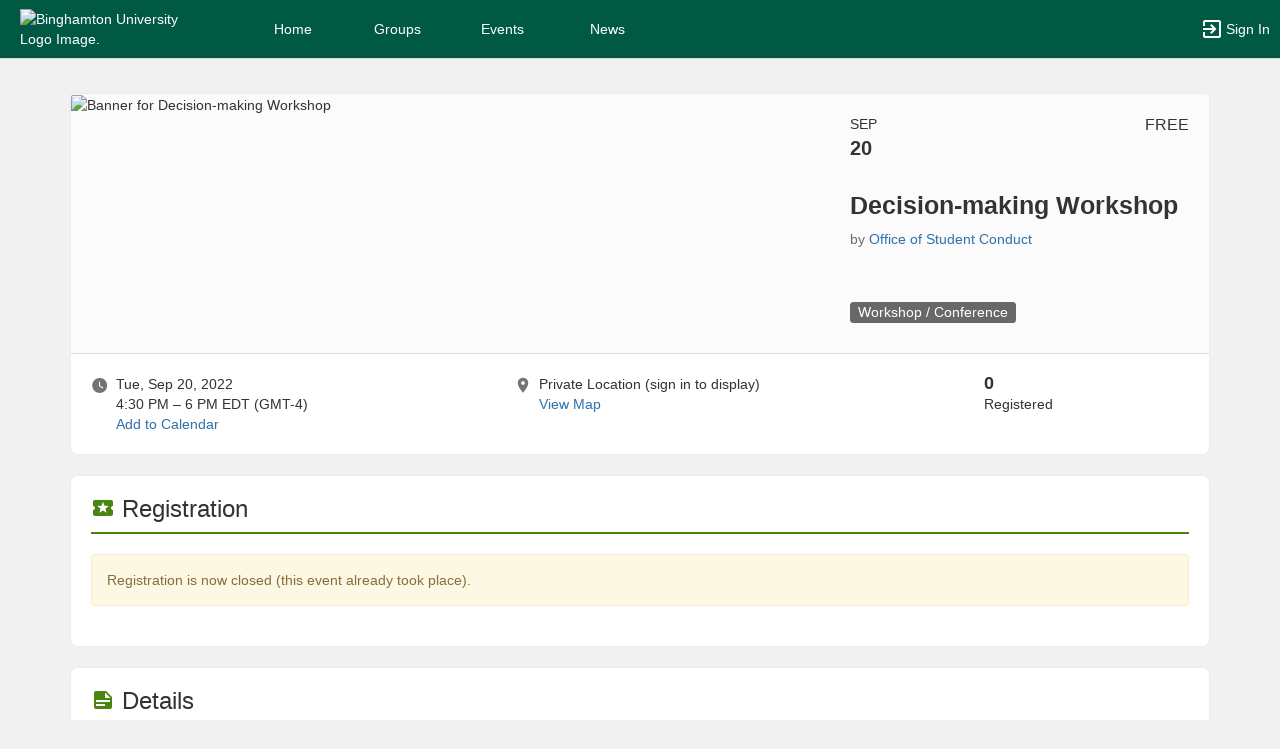

--- FILE ---
content_type: text/css
request_url: https://bengaged.binghamton.edu/glyphicons-pro/css/glyphicons-filetypes.css
body_size: 1210
content:
@font-face{font-family:'Glyphicons Filetypes';src:url('../fonts/glyphicons-filetypes-regular.eot');src:url('../fonts/glyphicons-filetypes-regular.eot?#iefix') format('embedded-opentype'),url('../fonts/glyphicons-filetypes-regular.woff2') format('woff2'),url('../fonts/glyphicons-filetypes-regular.woff') format('woff'),url('../fonts/glyphicons-filetypes-regular.ttf') format('truetype'),url('../fonts/glyphicons-filetypes-regular.svg#glyphicons_filetypesregular') format('svg')}.filetypes{position:relative;top:1px;display:inline-block;font-family:'Glyphicons Filetypes';font-style:normal;font-weight:normal;line-height:1;-webkit-font-smoothing:antialiased;-moz-osx-font-smoothing:grayscale}.filetypes.x05{font-size:12px}.filetypes.x2{font-size:48px}.filetypes.x3{font-size:72px}.filetypes.x4{font-size:96px}.filetypes.x5{font-size:120px}.filetypes.light:before{color:#f2f2f2}.filetypes.drop:before{text-shadow:-1px 1px 3px rgba(0,0,0,0.3)}.filetypes.flip{-moz-transform:scaleX(-1);-o-transform:scaleX(-1);-webkit-transform:scaleX(-1);transform:scaleX(-1);filter:FlipH;-ms-filter:"FlipH"}.filetypes.flipv{-moz-transform:scaleY(-1);-o-transform:scaleY(-1);-webkit-transform:scaleY(-1);transform:scaleY(-1);filter:FlipV;-ms-filter:"FlipV"}.filetypes.rotate90{-webkit-transform:rotate(90deg);-moz-transform:rotate(90deg);-ms-transform:rotate(90deg);transform:rotate(90deg)}.filetypes.rotate180{-webkit-transform:rotate(180deg);-moz-transform:rotate(180deg);-ms-transform:rotate(180deg);transform:rotate(180deg)}.filetypes.rotate270{-webkit-transform:rotate(270deg);-moz-transform:rotate(270deg);-ms-transform:rotate(270deg);transform:rotate(270deg)}.filetypes-txt:before{content:"\E001"}.filetypes-doc:before{content:"\E002"}.filetypes-rtf:before{content:"\E003"}.filetypes-log:before{content:"\E004"}.filetypes-tex:before{content:"\E005"}.filetypes-msg:before{content:"\E006"}.filetypes-text:before{content:"\E007"}.filetypes-wpd:before{content:"\E008"}.filetypes-wps:before{content:"\E009"}.filetypes-docx:before{content:"\E010"}.filetypes-page:before{content:"\E011"}.filetypes-csv:before{content:"\E012"}.filetypes-dat:before{content:"\E013"}.filetypes-tar:before{content:"\E014"}.filetypes-xml:before{content:"\E015"}.filetypes-vcf:before{content:"\E016"}.filetypes-pps:before{content:"\E017"}.filetypes-key:before{content:"\E018"}.filetypes-ppt:before{content:"\E019"}.filetypes-pptx:before{content:"\E020"}.filetypes-sdf:before{content:"\E021"}.filetypes-gbr:before{content:"\E022"}.filetypes-ged:before{content:"\E023"}.filetypes-mp3:before{content:"\E024"}.filetypes-m4a:before{content:"\E025"}.filetypes-waw:before{content:"\E026"}.filetypes-wma:before{content:"\E027"}.filetypes-mpa:before{content:"\E028"}.filetypes-iff:before{content:"\E029"}.filetypes-aif:before{content:"\E030"}.filetypes-ra:before{content:"\E031"}.filetypes-mid:before{content:"\E032"}.filetypes-m3v:before{content:"\E033"}.filetypes-e-3gp:before{content:"\E034"}.filetypes-swf:before{content:"\E035"}.filetypes-avi:before{content:"\E036"}.filetypes-asx:before{content:"\E037"}.filetypes-mp4:before{content:"\E038"}.filetypes-e-3g2:before{content:"\E039"}.filetypes-mpg:before{content:"\E040"}.filetypes-asf:before{content:"\E041"}.filetypes-vob:before{content:"\E042"}.filetypes-wmv:before{content:"\E043"}.filetypes-mov:before{content:"\E044"}.filetypes-srt:before{content:"\E045"}.filetypes-m4v:before{content:"\E046"}.filetypes-flv:before{content:"\E047"}.filetypes-rm:before{content:"\E048"}.filetypes-png:before{content:"\E049"}.filetypes-psd:before{content:"\E050"}.filetypes-psp:before{content:"\E051"}.filetypes-jpg:before{content:"\E052"}.filetypes-tif:before{content:"\E053"}.filetypes-tiff:before{content:"\E054"}.filetypes-gif:before{content:"\E055"}.filetypes-bmp:before{content:"\E056"}.filetypes-tga:before{content:"\E057"}.filetypes-thm:before{content:"\E058"}.filetypes-yuv:before{content:"\E059"}.filetypes-dds:before{content:"\E060"}.filetypes-ai:before{content:"\E061"}.filetypes-eps:before{content:"\E062"}.filetypes-ps:before{content:"\E063"}.filetypes-svg:before{content:"\E064"}.filetypes-pdf:before{content:"\E065"}.filetypes-pct:before{content:"\E066"}.filetypes-indd:before{content:"\E067"}.filetypes-xlr:before{content:"\E068"}.filetypes-xls:before{content:"\E069"}.filetypes-xlsx:before{content:"\E070"}.filetypes-db:before{content:"\E071"}.filetypes-dbf:before{content:"\E072"}.filetypes-mdb:before{content:"\E073"}.filetypes-pdb:before{content:"\E074"}.filetypes-sql:before{content:"\E075"}.filetypes-aacd:before{content:"\E076"}.filetypes-app:before{content:"\E077"}.filetypes-exe:before{content:"\E078"}.filetypes-com:before{content:"\E079"}.filetypes-bat:before{content:"\E080"}.filetypes-apk:before{content:"\E081"}.filetypes-jar:before{content:"\E082"}.filetypes-hsf:before{content:"\E083"}.filetypes-pif:before{content:"\E084"}.filetypes-vb:before{content:"\E085"}.filetypes-cgi:before{content:"\E086"}.filetypes-css:before{content:"\E087"}.filetypes-js:before{content:"\E088"}.filetypes-php:before{content:"\E089"}.filetypes-xhtml:before{content:"\E090"}.filetypes-htm:before{content:"\E091"}.filetypes-html:before{content:"\E092"}.filetypes-asp:before{content:"\E093"}.filetypes-cer:before{content:"\E094"}.filetypes-jsp:before{content:"\E095"}.filetypes-cfm:before{content:"\E096"}.filetypes-aspx:before{content:"\E097"}.filetypes-rss:before{content:"\E098"}.filetypes-csr:before{content:"\E099"}.filetypes-less:before{content:"\E100"}.filetypes-otf:before{content:"\E101"}.filetypes-ttf:before{content:"\E102"}.filetypes-font:before{content:"\E103"}.filetypes-fnt:before{content:"\E104"}.filetypes-eot:before{content:"\E105"}.filetypes-woff:before{content:"\E106"}.filetypes-zip:before{content:"\E107"}.filetypes-zipx:before{content:"\E108"}.filetypes-rar:before{content:"\E109"}.filetypes-targ:before{content:"\E110"}.filetypes-sitx:before{content:"\E111"}.filetypes-deb:before{content:"\E112"}.filetypes-e-7z:before{content:"\E113"}.filetypes-pkg:before{content:"\E114"}.filetypes-rpm:before{content:"\E115"}.filetypes-cbr:before{content:"\E116"}.filetypes-gz:before{content:"\E117"}.filetypes-dmg:before{content:"\E118"}.filetypes-cue:before{content:"\E119"}.filetypes-bin:before{content:"\E120"}.filetypes-iso:before{content:"\E121"}.filetypes-hdf:before{content:"\E122"}.filetypes-vcd:before{content:"\E123"}.filetypes-bak:before{content:"\E124"}.filetypes-tmp:before{content:"\E125"}.filetypes-ics:before{content:"\E126"}.filetypes-msi:before{content:"\E127"}.filetypes-cfg:before{content:"\E128"}.filetypes-ini:before{content:"\E129"}.filetypes-prf:before{content:"\E130"}.filetypes-json:before{content:"\E131"}.filetypes-site:before{content:"\E132"}.filetypes-xap:before{content:"\E133"}.filetypes-api:before{content:"\E134"}.filetypes-ico:before{content:"\E135"}.filetypes-webp:before{content:"\E136"}.filetypes-bpg:before{content:"\E137"}.filetypes-flac:before{content:"\E138"}.filetypes-ogg:before{content:"\E139"}.filetypes-unknown:before{content:"\E140"}

--- FILE ---
content_type: application/javascript
request_url: https://bengaged.binghamton.edu/js/accessibility.js?v=20251112.1
body_size: 52259
content:
/*-----------------------------------------------------*\
    @GLOBAL variables
\*-----------------------------------------------------*/

    /* Global constant isAccessibilityJSDefined defaults to true (used by Website Builder to determine if we're in the editor or on a group website) */
    const isAccessibilityJSDefined = true;

    /* Global variable isAccessibilityJSVerbose
        * ALWAYS set this to FALSE before committing code (to be phased out).
        * Set to true for debug console output.
    */    
    var isAccessibilityJSVerbose = false;

    /* Global variable isShiftTabNavigationPending used to signal/flag SHIFT-TAB has been pressed
        * Used for back-navigation with the keyboard from (1) top of main-content back to left-navigation or (2) top of left-nav back to the top header
    */
    var isShiftTabNavigationPending = false;

    /* Global value cgTrapKeyboardTrapTabIndexReduction used when trapping keyboard functionality inside an iFrame or modal
        * We remove keyboard functionality (outside the iFrame/modal) by subtracting this value from the tabindex of all elements outside the iFrame/modal
        * We restore keyboard functionality (when the iFrame/modal is closed) by adding this value back to the tabindex of all other elements on the page
        * Works well with multiple levels of modals open (ex. secondary modal opened from primary modal)
    */
    const cgTrapKeyboardTrapTabIndexReduction = 1000;

    /* Global array numberNames : The names of the numbers 0-19
        * Used in getAriaNumberName(n)
    */
    var numberNames = ['zero', 'one', 'two', 'three', 'four', 'five', 'six', 'seven', 'eight', 'nine', 'ten', 'eleven', 'twelve', 'thirteen', 'fourteen', 'fifteen', 'sixteen', 'seventeen', 'eighteen', 'nineteen' ];

    /* Global array tensNames : The names of the "tens" component of a number (blank for numbers less than 20 as these don't have an associated "tens" name component)
        * Used in getAriaNumberName(n)
    */
    var tensNames = ['', '', 'twenty', 'thirty', 'fourty', 'fifty', 'sixty', 'seventy', 'eighty', 'ninety' ];

    /* Global variable setFocusOnTopMessagesEpoch used to prevent multiple calls to setFocusOnTopMessages()
        * We'll only handle the first of N calls within a 100 millisecond timespan
    */
    var setFocusOnTopMessagesEpoch = 0;

    /* Global variable isClick set to true when an action is a click and false when it comes from keyboard
    */
    var isClick = true;

    /* Global stack for tracking open/close of modals, dialogs, iFrames, etc.
        * ID of the modal/dialog/iFrame being opened is pushed onto dialogCallStack
        * stack is popped in reverse order when associated dialogs are closed
        * call stack is used to manage tabindex reduction for keyboard lock on the backsheet
        * when AJAX calls return data that is rendered behind the top (active) popup
        * NOTE: The same dialog ID can not be pushed twice in a row (you can't open a dialog on top of itself)
        * If the dialog referenced by containerId is not on the top of the call stack, it's likely we're (accidentally)
        * closing a modal, dialog or iFrame behind the top (active) dialog. In this case, we'll first attempt to properly close all open dialogs
        * on top of the dialog requesting closure.
        * FUTURE: a better solution in the future may be to properly handle ESCAPE and associated dialog close requests to either
        *         (i) always be caught by the top (active) dialog with stopPropogation OR
        *         (ii) indepdently (and properly) close all dialogs stacked on top of the dialog requesting closure - outside of this function
        * Until we choose a better solution, we'll continue to manage multi-dialog closures within popDialogCallStack() below.
    */
    var dialogCallStack = [];

    /* Global counter to track consecutive mousedown events - if more than 3x mouse clicks we'll remove body.acc-keyboard-mode
        * 
    */
    var countConsecutiveMousedowns = 0;

    /* Global variable bypassFocusToMainContent set to true when opening an expandable sidebar menu. In keyboard mode,
        * focus should move to the first sub-menu item inside an expandable menu when the menu is opened.
    */
    var bypassFocusToMainContent = false;

/*-----------------------------------------------------*\
    @LISTENERS AND BINDINGS

    Some full document bindings and custom event listeners
    to take appropriate actions when users appear to be
    using the platform via keyboard or with a screen reader.
\*-----------------------------------------------------*/

    document.addEventListener("DOMContentLoaded", function(event) {

        document.addEventListener('mousedown', function() {
            countConsecutiveMousedowns++;
            if (countConsecutiveMousedowns >= 3) {
                if (document.body.classList.contains('acc-keyboard-mode')) {
                    document.body.classList.remove('acc-keyboard-mode');
                }
            }
        });

        document.addEventListener('click', function() { 
            isClick = true;
        });

        document.addEventListener('keydown', function(e) { 
            setTimeout(function () {
                isClick = false; // all keydown's flag isClick=false (including ENTER)
                if (isShiftTabKey(e) || isTabKey(e) || isArrowKey(e)) {
                    countConsecutiveMousedowns = 0;
                    if (!document.body.classList.contains('acc-keyboard-mode')) {
                        document.body.classList.add('acc-keyboard-mode');
                        setupSlickAccKeyboardMode();
                    }
                }
            }, 3); //  wait for 'click' to be handled (will set isClick=true) - 3 ms works well in testing
        });
    });

    /* Custom event listeners */

    document.addEventListener('transitionSidebar', function(){
        if (isAccKeyboardMode()) {
            bypassFocusToMainContent = true;
            setupStrCheckboxForLists();
            setTimeout(function() {
                if (isSidebarCollapsed()) {
                    navigateToActiveMenuItem();
                }
                setFocusToSidebar();
            }, 1);
        }
        updateUserTagsBackgroundColors();
        updateBadgeBackgroundColors();
        setupA11yDragDropKeyboardSupport();
    });
    document.addEventListener('transitionContent', function(){
        if (isAccKeyboardMode()) {
            setupStrCheckboxForLists();
            setFocusToContent();
        }
        updateUserTagsBackgroundColors();
        updateBadgeBackgroundColors();
        setupA11yDragDropKeyboardSupport();
    });
    document.addEventListener('openModal', function(e){
        setModalDialogTitle(e.detail.modalId);
        if (isAccKeyboardMode()) {
            setFocusToModal(e.detail.modalId);
        }
        updateUserTagsBackgroundColors();
        updateBadgeBackgroundColors();
        setupA11yDragDropKeyboardSupport();
    });
    document.addEventListener('transitionModal', function(e){
        setModalDialogTitle(e.detail.modalId);
        if (isAccKeyboardMode()) {
            setFocusToModal(e.detail.modalId);
        }
        updateUserTagsBackgroundColors();
        updateBadgeBackgroundColors();
        setupA11yDragDropKeyboardSupport();
    });
    document.addEventListener('openDialog', function(e){
        setModalDialogTitle(e.detail.modalId);
        if (isAccKeyboardMode()) {
            setFocusToModal(e.detail.dialogId);
        }
        updateUserTagsBackgroundColors();
        updateBadgeBackgroundColors();
        setupA11yDragDropKeyboardSupport();
    });
    document.addEventListener('ajaxLoadMore', function(e){
        let parentContainerId = e.detail.parentContainerId;
        if (isEmpty(parentContainerId)) { parentContainerId = null; }
        setupAjaxAccessibilityForLoadMore(parentContainerId)
        setupStrCheckboxForLists();
        updateUserTagsBackgroundColors();
        updateBadgeBackgroundColors();
    });

/*-----------------------------------------------------*\
    @DOCUMENT READY LAUNCH and AJAX call returns

    Calls to accessibility functions on page ready and
    AJAX call returns.
\*-----------------------------------------------------*/

    document.addEventListener("DOMContentLoaded", function() {
        // KEYBOARD CALLS
        handleKeyboardForTopbarDropdowns();

	    // Restore keyboard navigation (remove keyboard trap from backsheet when the primary or secondary modal closes)
	    $("#primary-modal").on('hide.bs.modal', function () { terminatePopupAccessibility('primary-modal', 'modal'); });
	    $("#secondary-modal").on('hide.bs.modal', function () { terminatePopupAccessibility('secondary-modal', 'modal'); });
        setAriaCurrentState();
        processAriaLive();
        setupStrCheckboxForLists();
        addAriaLabelToExpandableSidebarLinks();
        updateUserTagsBackgroundColors();
        updateBadgeBackgroundColors();
        setupTracksAndChecklistsAccessibility();
        setupA11yDragDropKeyboardSupport();
    });

    /* Function called to reset accessibility function on AJAX calls. */
    function setupAjaxAccessibility() {
        addShiftTabListeners();
        addKeyboardClickListeners();
        setPageName();

        setupSkipToLeftNavigation();
        addAriaLabelsToOrderingSelectOptions();

        setupTooltipAccessibility();
        hideDecorativeImagesAndIconsFromScreenReader();
        setAriaCurrentState();
        addAriaLabelToExpandableSidebarLinks(); 
        setupTracksAndChecklistsAccessibility();
        setupA11yDragDropKeyboardSupport();
    }

    /* Function called to hook in required accessibility for "Load More" AJAX calls
        * OR standard AJAX calls that take longer to load and may not return before
        * the user opens a dialog, modal or iFrame (i.e. new data loading on the backsheet
        * after keyboard lock)
        * 
    */
    function setupAjaxAccessibilityForLoadMore(parentContainerId) {
        addKeyboardClickListeners();

        setupTooltipAccessibility();
        hideDecorativeImagesAndIconsFromScreenReader();
        verifyKeyboardLock(parentContainerId); // sync tabindex in regions behind modal/dialog on late load (or live/active areas)
        setupA11yDragDropKeyboardSupport();
    }

/*-----------------------------------------------------*\
    @CONTRAST RATIO

    Calculate color contrast ratio between text and background (or between two colors)

\*-----------------------------------------------------*/

    /*
     * Function that converts a color value into an {r, g, b, a} property set where r,g,b are in the range 0-255 and a is between 0 and 1
     * @param color : A color value such as #112233 or rgba(255, 100, 33, 1) or hsla(360, 0.5, 0.3, 1) or hsla(360, 50%, 30%, 1)
     * 
     * Properties included in the return value:
     * 
     * r = red
     * g = green
     * b = blue
     * a = alpha
     * isRGBA = true
     * 
     * The values r, g and b are in the range 0-255 and a is in the range 0-1.
     * Also includes property isRGBA set to true.
     */
    function getRGBA(color) {
        if (isEmpty(color)) { console.error('color is empty'); return; }
        if (color.isRGBA === true) { return color; }
        if (color.isHSLA === true) { return convertHSLAToRGBA(color); }
        if (!isString(color)) { console.error('color is not valid'); return; }
        if (color.startsWith('hsl')) { return convertHSLAToRGBA(color); }
        
        let r = 0;
        let g = 0;
        let b = 0;
        let a = 1.0;

        if (color.startsWith('rgb')) {
            color = color.replace('rgb(', '').replace('rgba(', '').replace(')', '');
            color = color.split(',');
            r = parseInt(color[0]);
            g = parseInt(color[1]);
            b = parseInt(color[2]);
            if (color.length === 4) {
                a = parseFloat(color[3]);
            }
        } else {
            if (color.startsWith('#')) {
                color = color.substring(1);
            }
            if (color.length<6) {
                console.error('> color value is invalid for color=' + color);
                return;
            }

            r = '' + color[0] + color[1];
            g = '' + color[2] + color[3]
            b = '' + color[4] + color[5]
            a = 'ff';
            if (color.length==8) {
                a = '' + color[6] + color[7]
            }

            r = parseInt(r, 16);
            g = parseInt(g, 16);
            b = parseInt(b, 16);
            a = parseInt(a, 16);

            a /= 255;
        }

        return { r: r, g: g, b: b, a: a, isRGBA : true };
    }

    /*
     * Function that converts an RGBA color value to an HSLA property set.
     * @param rgba : rgba color value in string or RGBA format
     * 
     * Properties in return value:
     * 
     * h = Hue
     * s = Saturation
     * l = Lightness
     * a = Alpha
     * isHSLA = true
     * 
     */
    function convertRGBAToHSLA(color) {
        let rgba = getRGBA(color);
        if (isEmpty(rgba) || rgba.isRGBA !== true) {
            console.error('rgba is invalid');
            return;
        }

        /*
         * CONVERT rgb values to [0,1]
         */
        let r = rgba.r / 255;
        let g = rgba.g / 255;
        let b = rgba.b / 255;
        let a = rgba.a;

        let cMin = Math.min(r, g, b);
        let cMax = Math.max(r, g, b);
        let delta = cMax - cMin;

        let h = 0;
        let s = 0;
        let l = 0;

        /*
         * CALCULATE Hue
         */
        if (delta === 0) {
            // h = 0
        } else if (cMax === r) {
            h = ((g - b) / delta) % 6;
        } else if (cMax === g) {
            h = (b - r) / delta + 2;
        } else if (cMax === b) {
            h = (r - g) / delta + 4;
        }
        h = Math.round(h * 60);
        if (h < 0) {
            h += 360;
        }

        /*
         * CALCULATE Lightness
         */
        l = (cMax + cMin) / 2;

        /*
         * CALCULATE Saturation
         */
        if (delta === 0) {
            s = 0;
        } else {
            s = delta / (1 - Math.abs(2 * l - 1));
        }

        return { h: h, s: s, l: l, a: a, isHSLA: true };
    }

    /* Function that converts a color value into an {h, s, l, a} property set.
     * @param color : A color value such as #112233 or rgba(255, 100, 33, 1) or hsla(360, 0.5, 0.3, 1) or hsla(360, 50%, 30%, 1)
     *
     * Properties in return value:
     * 
     * h = Hue
     * s = Saturation
     * l = Lightness
     * a = Alpha
     * isHSLA = true
     * 
     * Where h is in the range [0,360] and {s, l, a} are in the range [0, 1]
     * Also includes property isHSLA set to true.
     */
    function getHSLA(color) {
        if (isEmpty(color)) { console.error('color is empty'); return; }
        if (color.isHSLA === true) { return color; }
        if (color.isRGBA === true) { return convertRGBAToHSLA(color); }
        if (!isString(color)) { console.error('color is not valid'); return; }

        if (color.startsWith('rgb') || color.startsWith('#')) {
            return convertRGBAToHSLA(color);
        } else if (color.startsWith('hsl') && color.includes('(') && color.includes(')')) {
            let sx = color.indexOf('(') + 1;
            let ex = color.indexOf(')');
            let parts = color.substring(sx, ex);
            parts = parts.split(',');
            let h = Math.floor(parseFloat(parts[0]));
            let s = 0;
            if (parts[1].includes('%')) {
                s = 0.01 * parseFloat(parts[1].replace('%', ''));
            } else {
                s = parseFloat(parts[1]);
            }
            let l = 0;
            if (parts[2].includes('%')) {
                l = 0.01 * parseFloat(parts[2].replace('%', ''));
            } else {
                l = parseFloat(parts[2]);
            }
            let a = 1;
            if (parts.length > 3) {
                a = parseFloat(parts[3]);
            }
            return { h: h, s: s, l: l, a: a, isHSLA: true };
        }
    }

    /* Function that converts an HSLA color to RGBA format.
     * @param color : a color value
     *
     * Properties included in the return value:
     * 
     * r = red
     * g = green
     * b = blue
     * a = alpha
     * isRGBA = true
     * 
     * The values r, g and b are in the range 0-255 and a is in the range 0-1.
     * Also includes property isRGBA set to true.
     */
    function convertHSLAToRGBA(color) {
        let hsla = getHSLA(color);
        if (isEmpty(hsla) || hsla.isHSLA !== true) {
            console.error('> hsla is invalid');
            return;
        }

        let C = (1 - Math.abs(2 * hsla.l - 1)) * hsla.s;
        let X = C * (1 - Math.abs((hsla.h / 60) % 2 - 1));
        let m = hsla.l - C / 2;

        let r0 = 0;
        let g0 = 0;
        let b0 = 0;
        if (hsla.h < 60) {
            r0 = C;
            g0 = X;
            b0 = 0;
        } else if (hsla.h < 120) {
            r0 = X;
            g0 = C;
            b0 = 0;
        } else if (hsla.h < 180) {
            r0 = 0;
            g0 = C;
            b0 = X;
        } else if (hsla.h < 240) {
            r0 = 0;
            g0 = X;
            b0 = C;
        } else if (hsla.h < 300) {
            r0 = X;
            g0 = 0;
            b0 = C;
        } else if (hsla.h < 360) {
            r0 = C;
            g0 = 0;
            b0 = X;
        }
        let r = (r0 + m) * 255;
        let g = (g0 + m) * 255;
        let b = (b0 + m) * 255;

        if (r > 255) { r = 255; }
        if (g > 255) { g = 255; }
        if (b > 255) { b = 255; }

        let rgba = {r: Math.floor(r + 0.5), g: Math.floor(g + 0.5), b: Math.floor(b + 0.5), a: hsla.a, isRGBA: true};
        return rgba;
    }

    /*
     * Function that calculates the relative Luminance for a given RGBA value normalized to values between 0 and 1
     * @param color : a color value in hex format, rgb(), rgba(), hsla() etc.
     */
    function getRelativeLuminance(color) {
        color = getRGBA(color);
        if (isEmpty(color)) { console.error('color is empty'); return; }
        if (color.isRGBA !== true) { console.error('color is invalid'); return; }

        let r = color.r / 255;
        let g = color.g / 255;
        let b = color.b / 255;

        let R = 0;
        if (r < 0.03928) {
            R = r / 12.92;
        } else {
            R = Math.pow((r + 0.055) / 1.055, 2.4);
        }

        let G = 0;
        if (g < 0.03928) {
            G = g / 12.92;
        } else {
            G = Math.pow((g + 0.055) / 1.055, 2.4);
        }

        let B = 0;
        if (b < 0.03928) {
            B = b / 12.92;
        } else {
            B = Math.pow((b + 0.055) / 1.055, 2.4);
        }

        let L = 0.2126 * R + 0.7152 * G + 0.0722 * B;

        return L;
    }

    /* Function that returns the visible RGB value represented by an RGBA foreground color (with alpha between 0 and 1) on an RGB background (with alpha 1.0) */
    function getVisibleRGB(rgbaForeground, rgbaBackground) {
        rgbaForeground = getRGBA(rgbaForeground);
        rgbaBackground = getRGBA(rgbaBackground);
        if (isEmpty(rgbaForeground)) { console.error('> ERROR rgbaForeground is empty'); return; }
        if (isEmpty(rgbaBackground)) { console.error('> ERROR rgbaBackground is empty'); return; }
        if (rgbaBackground.a < 1) {
            rgbaBackground = getVisibleRGB(rgbaBackground, '#ffffff');
        }

        let oneMinusA = 1.0 - rgbaForeground.a;
        let r = rgbaForeground.r * rgbaForeground.a + rgbaBackground.r * oneMinusA;
        let g = rgbaForeground.g * rgbaForeground.a + rgbaBackground.g * oneMinusA;
        let b = rgbaForeground.b * rgbaForeground.a + rgbaBackground.b * oneMinusA;

        r = Math.min(255, Math.max(0, Math.round(r)));
        g = Math.min(255, Math.max(0, Math.round(g)));
        b = Math.min(255, Math.max(0, Math.round(b)));

        return getRGBA('rgb(' + r + ',' + g + ',' + b + ')');
    }

    /*
     * Function that returns the contrast ratio between two color value. This implementation matches the WAVE Plugin implementation as of March 2022.
     * @param color1 : foreground color (usually text or icon)
     * @param color2 : background color
     * 
     * Returns a value between 1 and 21. For example, the standard WCAG Level AA color contrast ratio minimum is 4.5 for regular text and 3.0 for large text.
     */
    function getColorContrastRatio(color1, color2) {
        color1 = getVisibleRGB(color1, color2);
        var rlum1 = getRelativeLuminance(color1);
        if (isEmpty(rlum1)) {
            console.error('rlum1 is empty');
            return;
        }
        var rlum2 = getRelativeLuminance(color2);
        if (isEmpty(rlum2)) {
            console.error('rlum2 is empty');
            return;
        }
        let max = Math.max(rlum1, rlum2);
        let min = Math.min(rlum1, rlum2);
        return (max + 0.05) / (min + 0.05);
    }

    /* Function that returns a text string usable as a color value in element.style such as background-color
     * @param color : a color value
     *
     * Returns an rgba(r, g, b, a) or hsla(h, s, l, a) color value depending on the value passed in color.
     */
    function getHtmlColorText(color, useHexFormat) {
        if (color.isHSLA === true && useHexFormat !== true) {
            let hText = '' + (Math.floor(100 * color.h + 0.5) / 100);
            let sText = '' + (Math.floor(10000 * color.s + 0.5) / 100) + '%';
            let lText = '' + (Math.floor(10000 * color.l + 0.5) / 100) + '%';
            let aText = '' + (Math.floor(1000 * color.a + 0.5) / 1000);
            let htmlColorText = 'hsla(' + hText + ', ' + sText + ', ' + lText + ', ' + aText + ')';
            return htmlColorText;
        }
        color = getRGBA(color);
        if (isEmpty(color) || color.isRGBA !== true) { console.error('color is invalid'); return; }

        if (useHexFormat === true) {
            let rText = '' + color.r.toString(16);
            let gText = '' + color.g.toString(16);
            let bText = '' + color.b.toString(16);
            let aText = '';
            if (rText.length < 2) { rText = '0' + rText; }
            if (gText.length < 2) { gText = '0' + gText; }
            if (bText.length < 2) { bText = '0' + bText; }
            if (color.a < 1) {
                let a255 = Math.floor(color.a * 255);
                if (a255 > 255) {
                    a255 = 255;
                } else if (a255 < 0) {
                    a255 = 0;
                }
                aText = a255.toString(16);
                if (aText.length < 2) {
                    aText = '0' + aText;
                }
            }
            return '#' + rText + gText + bText + aText;
        }

        let aText = '' + (Math.floor(1000 * color.a + 0.5) / 1000);
        return 'rgba(' + color.r + ', ' + color.g + ', ' + color.b + ', ' + aText + ')';
    }

/*-----------------------------------------------------*\
    @KEYBOARD

    Setup and manage keyboard events 
    Functions to check what key is pressed

\*-----------------------------------------------------*/

    /* Function that returns true if the current user appears to be using keyboard navigation and/or a screen reader
    */
    function isAccKeyboardMode() {
        return $("body").hasClass("acc-keyboard-mode");
    }

    // DROPDOWN
    /* Function called to handle keyboard navigation for dropdown in the topbar. */
    function handleKeyboardForTopbarDropdowns() {
        
        // $(this) is either $topbarButton or $topbarDropdownContainer
        // Need setTimeout because document.activeElement becomes body before focus is set
        function onDropdownFocusOut(e) {
            if (!isClick) {
                $topbarFocusOutElement = $(this);
                setTimeout(function () {
                    if ($topbarFocusOutElement.prop("tagName") == "BUTTON") {
                        let topbarDropdownContainer = $topbarFocusOutElement.siblings("ul")[0];
                        if (!(topbarDropdownContainer == document.activeElement || topbarDropdownContainer.contains(document.activeElement))) {
                            $topbarFocusOutElement.parent().removeClass("open");
                        }
                    }
                    else if ($topbarFocusOutElement.prop("tagName") == "UL") {
                        topbarButton = $topbarFocusOutElement.siblings("button")[0];
                        if (!(topbarButton == document.activeElement || $topbarFocusOutElement[0].contains(document.activeElement))) {
                            $topbarFocusOutElement.parent().removeClass("open");
                        }                  
                    }
                }, 50, $topbarFocusOutElement);
            }
        }
        $("#topbar li.dropdown").each(function() {
            let $topbarButton = $(this).find("> button");
            let $topbarDropdownContainer = $(this).find("> ul");

            if ($topbarButton.length > 0) {
                let elem = $topbarButton[0];
                $topbarButton[0].removeEventListener('focusout', onDropdownFocusOut);
                $topbarButton[0].addEventListener('focusout', onDropdownFocusOut);
            }
            if ($topbarDropdownContainer.length > 0) {
                $topbarDropdownContainer[0].removeEventListener('focusout', onDropdownFocusOut);
                $topbarDropdownContainer[0].addEventListener('focusout', onDropdownFocusOut);
            }
        });
    }

    /* Function called to check if a keydown event is Shift + Tabs
        * SHIFT-TAB, shift-tab and backwards navigation are all the same (relates to keyboard user going "backwards" through the focusable DOM elements)
        * @param e : Keydown Event
    */
    function isShiftTabKey(e) {
        return e.which === 9 && e.shiftKey && !e.altKey && !e.ctrlKey;
    }
    function isArrowKey(e) {
        return (e.which === 37 || e.which === 38 || e.which === 39 || e.which === 40) &&
                !e.shiftKey && !e.altKey && !e.ctrlKey;
    }
    function isTabKey(e) {
        return e.which === 9 && !e.shiftKey && !e.altKey && !e.ctrlKey;
    }

    /* Function that returns the active top navigation element (Home, Event, Admin...). 
        * Default is Hamburger button
    */ 
    function getTopbarActiveElement() {
        var $topNavigationActiveElements = $('#topbar li.active a');
        if ($topNavigationActiveElements.length > 0) {
            return $topNavigationActiveElements[0];
        }
        return $('#button-menu-mobile')[0];
    }

    /* Function that returns the active left navigation element (Sub-Menu Or Menu). 
        * Default is getTopbarActiveElement. 
    */ 
    function getSidebarActiveElement() {
        var $leftNavActiveSubMenuItemElements = $('#sidebar li.active li.active a.active');
        if ($leftNavActiveSubMenuItemElements.length > 0) {
            return $leftNavActiveSubMenuItemElements[0];
        }
        var $leftNavActiveMenuItemElements = $('#sidebar li.active a.active');
        if ($leftNavActiveMenuItemElements.length > 0) {
            return $leftNavActiveMenuItemElements[0];
        }
        return getTopbarActiveElement();
    }

    /* Function that returns all sidebar active menu items. 
    */ 
    function getSidebarActiveElements() {
        return $('#sidebar li.active > a.active');
    }

    /* Function that returns the main content top element */
    function getMainContentTopElement() {
        var $mainContentTopElements = $("#span-top-of-main-content--0");
        if ($mainContentTopElements.length > 0) {
            return $mainContentTopElements[0];
        }
    }

    /* Function that handles shift tab event. Set global variable to true to trigger action on focusout.
        * @param e : Keydown Event
    */
    function handleShiftTabKeydown(e) {
        if (isShiftTabNavigationPending) { return; } 
        
        if (isShiftTabKey(e)) {
            isShiftTabNavigationPending = true;
        }
    }

    /* Function that handles shift tab event on main content. Set focus on left navigation active element (or top navigation active element if left navigation is not present).
        * @param e                  : Keydown Event 
        * @param focusTargetElement : Element to receive focus
    */
    function handleShiftTabFocusout(e, focusTargetElement) {
        if (!isShiftTabNavigationPending) { return; }

        isShiftTabNavigationPending = false;

        if (isEmpty(focusTargetElement)) {
            return;
        }
        focusTargetElement.focus();
    }

    /* Function that handles shift tab event on main content. Set focus on left navigation active element (or top navigation active element if left navigation is not present).
        * @param e : Keydown Event 
    */
    function handleMainContentShiftTabFocusout(e) {
        if (!isShiftTabNavigationPending) { return; }
        if (isSidebarCollapsed() && isAccKeyboardMode()) {
            navigateToActiveMenuItem();
        }
        handleShiftTabFocusout(e, getSidebarActiveElement());
    }

    /* Function that handles shift tab event on left navigation. Set focus on top navigation active element.
        * @param e : Keydown Event 
    */
    function handleLeftNavigationShiftTabFocusout(e) {
        handleShiftTabFocusout(e, getTopbarActiveElement());
    }

    /* Function that adds event listeners for keydown/focusout from the top of main content and top of left navigation
        * Catch shift-tab backwards navigation out of a region so we can forced focus to a parent menu button or menu item
    */
    function addShiftTabListeners() {
        var $leftNavTopElements = $("#sidebar #sidebar-menu ul li a");
        if ($leftNavTopElements.length > 0) {
            var leftNavTopElement = $leftNavTopElements[0]; // the top one (if multiple are active for some reason)
            leftNavTopElement.removeEventListener('keydown', handleShiftTabKeydown);
            leftNavTopElement.removeEventListener('focusout', handleLeftNavigationShiftTabFocusout);
            leftNavTopElement.addEventListener('keydown', handleShiftTabKeydown);
            leftNavTopElement.addEventListener('focusout', handleLeftNavigationShiftTabFocusout);
        }
        var mainContentTopElement = getMainContentTopElement();
        if (!isEmpty(mainContentTopElement)) {
            mainContentTopElement.removeEventListener('keydown', handleShiftTabKeydown);
            mainContentTopElement.removeEventListener('focusout', handleMainContentShiftTabFocusout);
            mainContentTopElement.addEventListener('keydown', handleShiftTabKeydown);
            mainContentTopElement.addEventListener('focusout', handleMainContentShiftTabFocusout);
        }
    }

    /* Function that adds keyup listener to an element to capture ENTER/SPACE and call the element's .click()
        * Note the element must already support being clicked by the mouse (.click() must already do something)
        * @param element : The element that requires ENTER/SPACE assistance to call the .click()
    */
    function addKeyboardClickListener(element) {
        function handleKeyboardClick(e) {
            if (e.which === 13 || e.which === 32) {
                e.preventDefault();
                e.stopPropagation();

                // prevent multiple accidental clicks on "stuck" enter key (for example - enter pressed on modal 'x' close button should not press enter on this element)
                if (checkLastKeyclick(element) < 500) { return; }

                element.click();
                flagLastKeyclick(element);
            }
        }
        // add tabindex="0" to ensure the element can take keyboard focus (but do not change the tabindex if already defined)
        if (!isTabIndexSpecified(element)) {
            $(element).attr('tabindex', '0');
        }
        // Remove existing keyup listener to avoid multiple events firing
        $(element).off('keyup.data-keyclick');
        $(element).on('keyup.data-keyclick', handleKeyboardClick);
    }

    /* Function that assigns the epoch millis of the last click to an element that was clicked
        * used together with checkLastKeyclick() below to determine the milliseconds since the
        * last time the associated element was clicked (in order to prevent fast user actions
        * from accidentally causing a recurring click loop, ex. press enter to close a modal
        * and the enter is also read by the associated backpage element taking focus on modal
        * close - resulting in the modal being opened once again when you're actually trying to close it!)
    */
    function flagLastKeyclick(element) {
        if ($(element).attr('data-keyclick') !== 'true') {return;}
        let epochNow = (new Date()).getTime();
        $(element).attr('data-epochLastKeyclick', '' + epochNow);
    }

    /* Function that checks the milliseconds since the associated element was clicked
        * to prevent accidental double clicks or accidental re-focus clicks when a modal is closed
        * called from function addKeyboardClickListener(element) -> inner function handleKeyboardClick(e)
    */
    function checkLastKeyclick(element) {
        if ($(element).attr('data-keyclick') !== 'true') {return;}
        let epochNow = (new Date()).getTime();
        let epochLastClick = $(element).attr('data-epochLastKeyclick');
        if (isEmpty(epochLastClick)) {
            epochLastClick = 0;
        } else {
            epochLastClick = parseInt(epochLastClick);
        }
        return epochNow - epochLastClick;
    }

    /* Function called to associate keyboard ENTER/SPACE with elements that define the attribute data-keyclick=true
        * only use for elements that do not already click when keyboard ENTER/SPACE is pressed
        * adds event listeners to click when ENTER/SPACE are pressed
    */
    function addKeyboardClickListeners() {
        var $clickableElements = $('[data-keyclick="true"]');
        for (var i = 0; i < $clickableElements.length; i++) {
            addKeyboardClickListener($clickableElements[i]);
        }
    }

    /* Function that hides or shows the Skip to Navigation link in the top skip-links (show if the left navigation menu is present, even if hidden)
        * Hide the "Skip to Navigation" link if the left navigation menu is not present (it may be present but hidden in high-zoom or on smaller browser windows)
    */
    function setupSkipToLeftNavigation() {
        var skipToNavigationElement = document.getElementById('span-skip-to-left-navigation');
        if (isEmpty(skipToNavigationElement)) { return; }

        if ($('ul#side-menu li.menu-title:first').length > 0) {
            // DISPLAY Skip to Navigation (left navigation menu found)
            skipToNavigationElement.style.display = '';
        } else {
            // HIDE Skip to Navigation
            skipToNavigationElement.style.display = 'none';
        }
    }

    /* Function that defines breadcrumbs for keyboard users (activate navigation menu items are flagged with attribute aria-current=true).
        * The active topbar navigation items (and sidebar navigation items if present) are assigned attribute aria-current="true"
        * FUTURE: expand to include main-content tab bars (main content navigation regions)
    */
    function setAriaCurrentState() {
        $('*[aria-current]').removeAttr('aria-current');
        $(getTopbarActiveElement()).attr('aria-current', 'true');
        let sidebarActiveElements = getSidebarActiveElements();
        $(sidebarActiveElements).attr('aria-current', 'true');
        for (var i=0; i<sidebarActiveElements.length; i++) {
            let sidebarActiveElement = sidebarActiveElements[i];
            let closestUl = $(sidebarActiveElement).closest('ul');
            if (closestUl.length > 0) {
                if ($(closestUl).hasClass('nav-second-level')) {
                    $(closestUl).attr('aria-expanded', 'true');
                    $(closestUl).attr('data-a11y-sub-menu', 'true');
                } else {
                    $(sidebarActiveElement).attr('aria-expanded', 'true');
                    $(sidebarActiveElement).attr('data-a11y-menu-option', 'true');
                }
            }            
        }
    }

    /* Function that calls jQuery slideToggle() to expand or collapse a section and also updates the associated link's aria-expanded state
     * based on the state after slideToggle() is called
     * @param {HTMLElement} toggleLink - the link (or element) that is clicked to toggle the expandable section
     * @param {string} toggleSelector - unique CSS selector for the expandable section to toggle
     * @param {number} speed - milliseconds >= 1 to wait before toggling the section (passed to jQuery slideToggle())
    */
    function a11ySlideToggle(toggleLink, toggleSelector, speed) {
        if (!toggleLink) { console.error('toggleLink is empty'); return; }
        if (!toggleSelector) { console.error('toggleSelector is empty'); return; }
        if (!speed || !isNumber(speed)) { console.error('speed is empty or zero'); return; }

        let toggleElems = document.querySelectorAll(toggleSelector);
        if (toggleElems.length < 1) { console.error('toggleSelector target not found'); return; }
        if (toggleElems.length > 1) { console.error('toggleSelector target not unique'); return; }

        let toggleElem = toggleElems[0];
        $(toggleElems).slideToggle(speed, function() {
            let isExpanded = ($(toggleElem).css('display') === 'none') ? false : true;
            if (isExpanded) {
                $(toggleLink).attr('aria-expanded', 'true');
            } else {
                $(toggleLink).attr('aria-expanded', 'false');
            }
        });
    }

/*-----------------------------------------------------*\
 * @TABSTOPS
 * 
 * Find an element or a tree of elements for different scenarios
 * 
\*-----------------------------------------------------*/

    /* Function that returns true if an element will take keyboard focus natively (by default)
        * These elements typically do not require tabindex="0"
        * @param element : The element in question
    */
    function isNativeFocusElement(element) {
        const defaultFocusNodeNames = ['A', 'AREA', 'BUTTON', 'DETAILS', 'INPUT', 'SELECT', 'TEXTAREA'];
        return defaultFocusNodeNames.includes(element.nodeName);
    }

    /* Function that returns true if an element has specifically assigned a tabindex value (is the tabindex specified for the element)
        * Asking for .attr('tabindex') will always return an integer (0 for elements that have not specified a tabindex)
        * We want to know if the actual HTML code has defined a tabindex attribute, or if a tabindex attribute has been added via JavaScript
        * @param element : The element in question
    */
    function isTabIndexSpecified(element) {
        if (isEmpty(element.getAttributeNode) || isEmpty(element.getAttributeNode("tabIndex")) || isEmpty(element.getAttributeNode("tabIndex").specified)) { return false; }
        return element.getAttributeNode("tabIndex").specified;
    }

    /* Function that returns true if an element requires a tabindex reduction when a modal opens (in order to trap the keyboad focus inside the modal that just opened)
        * Native focus elements always require a tabindex reduction on keytrap, as well as any elements with a tabindex specified
        * @param element : The element in question
    */
    function isTabIndexReductionRequiredOnKeyboardTrap(element) {
        if (isNativeFocusElement(element)) {
            return true;
        }
        return isTabIndexSpecified(element);
    }

    /* Function that returns a valid jQuery CSS selector for the associated DOM element
        * @param element : The element in question (DOM element)
        * Returns a selector that should uniquely select the element using $(selector) where $(selector).length === 1 and $(selector)[0] is the element itself
    */
    function getElementSelector(element) {
        if (isEmpty(element) || $(element).length !== 1) { console.error('element is invalid'); return ''; }

        let tagName = $(element).prop('tagName');
        if (isEmpty(tagName)) { console.error('tagName is empty'); return ''; }

        tagName = tagName.toLowerCase();
        if (tagName === 'body') {
            return tagName;
        }

        if (!isEmpty(element.id)) {
            let selector = tagName + '#' + element.id;
            try {
                if ($(selector).length === 1) { return selector; }
            } catch(e) { /* do nothing - selector is not valid (this is ok) */ }
        }

        if (!isEmpty(element.classList) && element.classList.length > 0) {
            let selector = tagName + '.' + element.classList.toString().split(' ').join('.');
            selector = selector.split('active').join('');
            while (selector.includes('..')) {
                selector = selector.split('..').join('.');
            }
            if (selector.endsWith('.')) {
                selector = selector.substring(0, selector.length-1);
            }
            try {
                if ($(selector).length === 1) { return selector; }
            } catch(e) { /* do nothing - selector is not valid (this is ok) */ }
        }

        let href = $(element).attr('href');
        if (!isEmpty(href) && !href.trim().startsWith('javascript')) {
            let selector = tagName + '[href="' + href.split('"').join('""') + '"]';
            try {
                if ($(selector).length === 1) { return selector; }
            } catch(e) { /* do nothing - selector is not valid (this is ok) */ }
        }

        let onclick = $(element).attr('onclick'); 
        if (!isEmpty(onclick)) {
            let selector = tagName + '[onclick="' + onclick.split('"').join('""') + '"]';
            try {
                if ($(selector).length === 1) { return selector; }
            } catch(e) { /* do nothing - selector is not valid (this is ok) */ }
        }

        // temporarily tag the element with the following random class (we'll remove this before return)
        let tagClass = 'tag-';
        tagClass = tagClass + '-' + (1000000000 + Math.floor(Math.random() * 1000000000));
        tagClass = tagClass + '-' + (1000000000 + Math.floor(Math.random() * 1000000000));
        $(element).addClass(tagClass);

        let parent = $(element).parent()[0];
        let siblings = $(parent).children(tagName);
        if (siblings.length > 1) {
            for (var i=0; i<siblings.length; i++) {
                if (siblings[i].classList.toString().includes(tagClass)) {
                    $(element).removeClass(tagClass);
                    return getElementSelector(parent) + ' > ' + tagName + ':nth-child(' + (i+1) + ')';
                }
            }
        }
        $(element).removeClass(tagClass);
        return getElementSelector(parent) + ' > ' + tagName;
    }

/*-----------------------------------------------------*\
    @PASTE-LIST Dialogs
\*-----------------------------------------------------*/

/* Function that opens a paste list dialog with proper keyboard lock behind the dialog and sets focus to the first radio button */
function a11yOpenPastelistDialogWithKeyboardSupport(pasteListButton, pasteListDialogId) {
    if (!pasteListButton) {
        console.error('> pasteListButton is empty');
        return;
    }
    if (!pasteListDialogId) {
        console.error('> pasteListDialogId is empty');
        return;
    }

    pasteListDialogId = pasteListDialogId.replace('#', '');
    let a11yToggleDataAttribute = 'data-cg-pastelist-toggle';
    let closeDialogReFocusSelector = '[' + a11yToggleDataAttribute + ']';
    $(closeDialogReFocusSelector).removeAttr(a11yToggleDataAttribute);
    $(pasteListButton).attr(a11yToggleDataAttribute, 'true');

    $('#' + pasteListDialogId).toggle(150, function() {
        initPopupAccessibility(pasteListDialogId, closeDialogReFocusSelector);
        a11yAnnounceToScreenReader($('#' + pasteListDialogId + ' h2').text());
        $('#' + pasteListDialogId + ' div.radio > input')[0].focus();
    });
}

/* Function that closes a paste list dialog and re-enables keyboard behind (unlock) - also resets focus to the calling button clicked to open the dialog */
function a11yClosePastelistDialogWithKeyboardSupport(pasteListDialogId) {
    if (!pasteListDialogId) {
        console.error('> pasteListDialogId is empty');
        return;
    }
    pasteListDialogId = pasteListDialogId.replace('#', '');
    let a11yToggleDataAttribute = 'data-cg-pastelist-toggle';
    let closeDialogReFocusSelector = '[' + a11yToggleDataAttribute + ']';
    $('#' + pasteListDialogId).hide(150, function() {
        terminatePopupAccessibility(pasteListDialogId);
        $(closeDialogReFocusSelector).removeAttr(a11yToggleDataAttribute);
    });
}

/*-----------------------------------------------------*\
 * @POPUPS
 * 
 * Accessibility functions to handle focus / keyboard trapping for Dialogs, jPrompts, Modals and Thickbox iFrames. In addition:
 * - update/restore page title on modal open/close
 * - set initial focus to a specific element (inside popup)
 * - return focus to the appropriate element (behind popup) when the popup closes
 * 
\*-----------------------------------------------------*/

    /* Function that returns an array of all elements beneath a given element (including the element itself) recursively
        * Get an umbrella of elements (in an array)
        * @param element  : Current element under inspection  
        * @param elements : Array of all elements gathered recursively
    */
    function getAllElementsInTree(element, elements) {
        if (isEmpty(element) || isEmpty(elements)) { return; }

        elements[elements.length] = element;

        var childElements = element.children;
        for (var i = 0; i < childElements.length; i++) {
            getAllElementsInTree(childElements[i], elements);
        }
    }

    /* Function that returns an array of all elements beneath a given element (including the element itself) recursively, but excluding a sub-branch beneath the element with id=containerId
        * An umbrella of elements (in an array), but excluding a sub-umbrella. Typically the container is a modal/iFrame or equivalent.
        * @param element      : Current element under inspection  
        * @param elements     : Array of all elements gathered recursively
        * @param containerId  : String ID of the element to be excluded, including all child elements of this element
    */
    function getAllElementsInTreeExcludingContainer(element, elements, containerId) {
        if (isEmpty(containerId)) {return getAllElementsInTree(element, elements); }
        if (isEmpty(element) || isEmpty(elements) || element.id === containerId) { return; }

        elements[elements.length] = element;

        var childElements = element.children;
        for (var i = 0; i < childElements.length; i++) {
            getAllElementsInTreeExcludingContainer(childElements[i], elements, containerId);
        }
    }

    /* Function that returns all elements in the document except those in the container with id=containerId (and excluding the container element itself)
        * Used to get all elements requiring tabIndex reduction to trap keyboard navigation (keyboard to be locked inside the container referenced by containerId)
        * @param doc          : The document from which you want to retrive all elements (excluding the element referenced by containerId and it's child elements)
        * @param containerId  : String ID of the element to exclude, along with all child elements under this element (the dialog/jPropt/modal/thickbox to lock keyboard inside of)
    */
    function getAllElementsNotInsideContainer(doc, containerId) {
        if (isEmpty(doc)) { return; }

        var elements = [];
        getAllElementsInTreeExcludingContainer(doc.body, elements, containerId);
        return elements;
    }

    /* Function that reduces the tabindex for all clickable elements in the targetElements array (in order to trap keyboard functionality inside an iFrame/dialog/modal for example)
        * Used to remove keyboard functionality from a parent window or elements outside a dialog/modal while it's open (trap keyboard inside the dialog/modal)
        * References global cgTrapKeyboardTrapTabIndexReduction (defined above) to reduce the tabindex
        * @param targetElements : Array of elements (the elements to have keyboard functionality removed)
    */
    function _removeKeyboardFunctionality(targetElements) {
        for (var i = 0; i < targetElements.length; i++) {
            var element = targetElements[i];
            if (isTabIndexReductionRequiredOnKeyboardTrap(element)) {
                element.tabIndex = element.tabIndex - cgTrapKeyboardTrapTabIndexReduction;
            }
        }
    }

    /* Function that restores the tabindex for all clickable elements in the targetElements array (in order to restore keyboard functionality when a dialog/modal/iFrame closes)
        * Used to restore keyboard functionality to a parent window or elements outside a dialog/modal when it closes
        * References global cgTrapKeyboardTrapTabIndexReduction (defined above) to restore the tabindex
        * @param targetElements : Array of elements (the elements to have keyboard functionality restored)
        * @DELETE
    */
    function _restoreKeyboardFunctionality(targetElements) {
        for (var i = 0; i < targetElements.length; i++) {
            var element = targetElements[i];
            if (isTabIndexReductionRequiredOnKeyboardTrap(element)) {
                var newTabIndex = element.tabIndex + cgTrapKeyboardTrapTabIndexReduction;
                // NEW elements might have been defined on the page AFTER we reduced the tabindex. These will have an unusually high newTabIndex value and should not be altered.
                if (newTabIndex < 100) {
                    // element is OK to have tabindex restored (restored value is in reasonable range)
                    element.tabIndex = newTabIndex;
                }
            }
        }
    }

    /* Function called when a modal, dialog or iFrame (Thickbox) is opened to push the ID of the associated dialog onto the global dialogCallStack
        * @param containerId : The ID of the modal, dialog or iFrame that is being opened, ex. primary-modal, secondary-modal
    */
    function pushDialogCallStack(containerId) {
        if (dialogCallStack[dialogCallStack.length-1] === containerId) {
            return;
        }
        dialogCallStack.push(containerId);
    }

    /* Function called when a modal, dialog or iFrame (Thickbox) is closed. The associated ID of the closed dialog is popped off the dialogCallStack
        * @param containerId : The ID of the modal, dialog or iFrame that is being closed, ex. primary-modal, secondary-modal
    */
    function popDialogCallStack(containerId) {
        if (dialogCallStack.length < 1) { return; }

        let count = 0; // prevent future updates causing too many loops here (should never be more than 5 dialogs stacked; really 2 or 3)
        let id = dialogCallStack[dialogCallStack.length-1];
        let isFound = (id === containerId);
        while (!isFound && dialogCallStack.length > 0 && count < 5) {
            if (id === 'secondary-modal' || id === 'primary-modal') {
                $('#' + id + ' button.close').click();
                id = (dialogCallStack.length > 0) ? dialogCallStack[dialogCallStack.length-1] : null;
            } else if (id !== 'TB_window') {
                closeDialog('#' + id);
                id = (dialogCallStack.length > 0) ? dialogCallStack[dialogCallStack.length-1] : null;
            } else {
                unlockKeyboardFromPopup(id);
                id = dialogCallStack.pop();
            }
            isFound = (id === containerId);
            count++;
        }
        if (isFound && dialogCallStack.length > 0) {
            dialogCallStack.pop();
        }
    }

    /* Function that locks keyboard on a popup 
        * @param popupId : The popup ID 
    */
    function lockKeyboardForPopup(popupId) { 
        var targetElements = getAllElementsNotInsideContainer(window.document, popupId);
        _removeKeyboardFunctionality(targetElements);
    }

    /* Function that unlocks keyboard from a popup 
        * @param popupId : The popup ID 
    */
    function unlockKeyboardFromPopup(popupId) {
        var targetElements = getAllElementsNotInsideContainer(window.document, popupId);
        _restoreKeyboardFunctionality(targetElements);
    }

    /* Function that initializes accessibility behavior for popup 
        * @param popupId : The popup ID 
        * @param pathToElementToFocusOnClose : Selector path to element to focus on close 
        *
    */
    function initPopupAccessibility(popupId, pathToElementToFocusOnClose) {
        pushDialogCallStack(popupId);
        lockKeyboardForPopup(popupId);
        $("#" + popupId).attr("data-pathfocusclose", pathToElementToFocusOnClose);
    }

    /* Function that terminates accessibility behavior for popup 
        * @param popupId : The popup ID 
    */
    function terminatePopupAccessibility(popupId) {
            if ($('#' + popupId).length < 1) {
                return;
            }
            $('#' + popupId).removeAttr('aria-label'); // clear dialog accessibility label
            unlockKeyboardFromPopup(popupId);
            popDialogCallStack(popupId);
            let pathToElementToFocusOnClose = $("#" + popupId).attr("data-pathfocusclose");
            setFocusToElementFromCssSelector(pathToElementToFocusOnClose);
            $("#" + popupId).attr("data-pathfocusclose", "");
    }
    
    /* Function that determines what modal, dialog or iFrame a particular element is in
        * Called from verifyKeyboardLock() to help determine the correct tabindex reduction for late loading elements in a locked region
        * The returned regionId represents the ID of the parent dialog to the element (based on the open dialogCallStack IDs registered)
        * @param element : a DOM element for which we want to determine the parent modal, dialog or iFrame (or if the element is behind all popups on the main body)
    */
    function getDialogRegionId(element) {
        for (var i=dialogCallStack.length-1; i>=0; i--) {
            let dialogId = dialogCallStack[i];
            if ($(element).parent('#' + dialogId).length > 0) {
                return dialogId;
            }
        }
        return 'body';
    }

    /* Function that verifies all elements in the associated parentContainerId are locked properly while an overlay/dialog is open
        * @param parentContainerId : the top element containing all elememts to be verified (ex. the ID of a parent DIV to which new elements were just added)
    */
    function verifyKeyboardLock(parentContainerId) {
        if (dialogCallStack.length === 0) { return; }

        // determine the tabindex reduction value for each sheet in the modal/dialog stack (each region)
        var tabindexReduction = 0;
        let tabindexReductionByRegionId = {};
        for (var i=dialogCallStack.length-1; i>=0; i--) {            
            let regionId = dialogCallStack[i]; // parent container for associated modal/dialog/iFrame
            tabindexReductionByRegionId[regionId] = tabindexReduction;
            tabindexReduction -= cgTrapKeyboardTrapTabIndexReduction;
        }
        tabindexReductionByRegionId['body'] = tabindexReduction;

        function fixKeyboardLock(element, currentRegionId) {
            if (!isEmpty(element.id) && !isEmpty(tabindexReductionByRegionId[element.id])) { currentRegionId = element.id; }

            const tabindexReduction = tabindexReductionByRegionId[currentRegionId];
            if (tabindexReduction === 0) { return; } 

            let hasTabindex = isTabIndexSpecified(element);
            if (hasTabindex || isFocusableElement(element)) {
                // some 3rd party libraries have used tabindex=200 but I have not seen higher than this
                // we'll use 300 as arbitrary an upper positive tabindex below (i.e. the max regular positive tabindex we may encounter)
                const tabindex = (hasTabindex) ? parseInt(element.getAttribute('tabindex')) : 0;
                if (tabindex >= (tabindexReduction + 300)) {
                    element.setAttribute('tabindex', tabindex + tabindexReduction);
                }
            }

            let childElements = element.children;
            for (var i = 0; i < childElements.length; i++) {
                fixKeyboardLock(childElements[i], currentRegionId);
            }
        }

        // DEFAULT to full dom scan (typically under 100 millis) unless parentContainerId provided
        // FUTURE expand on the below to work with selectors (and update 2+ containers based on selector instead of ID value) - requires loop
        let regionId = 'body';
        let parentContainerElement = window.document.body;
        if (!isEmpty(parentContainerId)) {
            // caller specified a parent container (via ID) to help restrict the work to be done and avoid conflicts
            let element = $('#' + parentContainerId)[0];
            if (!isEmpty(element)) {
                // this is element represented by #parentContainerId
                parentContainerElement = element; 

                // tabindex reduction will be based on the parent region (body, primary-modal, secondary-modal, TB_Window, etc.)
                regionId = getDialogRegionId(parentContainerElement);
            }
        }
        fixKeyboardLock(parentContainerElement, regionId);
    }

    // ----------
    // THICKBOX
    // ----------

    /* Function that waits for the thickbox dialog iframe to load then sets:
     *
     * - dialog role (on parent container)
     * - dialog accessibility label (set to dialog title/heading)
     * - dialog focus (to the first actionable element beneath the title bar)
     * 
     * NOTE we need to wait for dialog open/load work to complete before setting focus
     *      otherwise it will be set to the top of the iFrame (instead of the first actionable
     *      element/input/tab inside the iframe)
     */
    function setupThickboxDialogAccessibility() {
        // find thickbox iframe containers
        let tbContainerElems = $('#TB_window');
        if (tbContainerElems.length < 0) { return; }

        // tbContainerElem is the thickbox iframe container; we'll use this to set role=dialog and also set the dialog title accessibility label below
        let tbContainerElem = tbContainerElems[0];
        $(tbContainerElem).attr('role', 'dialog');

        // if keyboard mode was active in the parent window then enable it in the iFrame (focus visibility)
        if (isAccKeyboardMode()) {
            $('iframe#TB_iframeContent').contents().find('body:not(body.acc-keyboard-mode)').addClass('acc-keyboard-mode');
        }

        /* Function to find the modal/dialog title text inside the dialog based on priority ordered selectors */
        function findTitleText() {
            // future fixes can probably be performed by updating titleSelectors
            const titleSelectors = [ '.ttl', '.w_title', 'h1', 'h2' ];
            if ($('iframe#TB_iframeContent').length > 0) {
                if ($('iframe#TB_iframeContent').contents().length > 0) {
                    for (var i=0; i<titleSelectors.length; i++) {
                        if ($('iframe#TB_iframeContent').contents().find(titleSelectors[i]).length > 0) {
                            let titleElement = $('iframe#TB_iframeContent').contents().find(titleSelectors[i])[0];
                            return $(titleElement).text();
                        }
                    }
                    let titleText = $('iframe#TB_iframeContent').attr('title');
                    if (!isEmpty(titleText)) {
                        return titleText;
                    }
                }
            }
        }

        /* Function to find the modal/dialog optimal focus element inside the dialog based on priority ordered selectors */
        function findFocusContainer() {
            // future fixes can probably be performed by updating focusContainerSelectors
            const focusContainerSelectors = [ '.modal-body', '.w_content', '#page-cont', 'body' ];
            for (var i=0; i<focusContainerSelectors.length; i++) {
                if ($('iframe#TB_iframeContent').length > 0) {
                    if ($('iframe#TB_iframeContent').contents().length > 0) {
                        if ($('iframe#TB_iframeContent').contents().find(focusContainerSelectors[i]).length > 0) {
                            return $('iframe#TB_iframeContent').contents().find(focusContainerSelectors[i])[0];
                        }
                    }
                }
            }
        }

        let isTitleSet = false;
        let isFocusSet = false;

        let maxIntervals = 50;
        let intervalId = setInterval(function() {
            if (maxIntervals-- < 0) {
                setFocusThickboxIframe();
                clearInterval(intervalId);
                return;
            }
            if ($('iframe#TB_iframeContent').contents().length > 0) {
                $('#TB_overlay').removeAttr('onclick').attr('role', 'presentation').attr('aria-hidden', 'true');
                if (!isTitleSet) {
                    let tbIFrameTitleText = findTitleText();
                    if (!isEmpty(tbIFrameTitleText)) {
                        $(tbContainerElem).attr('aria-label', getSafeAriaLabelTextTrim(tbIFrameTitleText));
                        isTitleSet = true;
                    }
                }
                if (!isFocusSet) {
                    let focusContainer = findFocusContainer();
                    if (!isEmpty(focusContainer)) {
                        let focusElement = findFirstActionableElementInsideContainer(focusContainer);
                        if (!isEmpty(focusElement)) {
                            setTimeout(function() {
                                // wait for browser to finish processing iFrame and contents before setting focus
                                // 111 milliseconds provides a smooth experience (but not too soon)
                                focusElement.focus();
                            }, 150);
                            isFocusSet = true; // set this immediately so we can clear the interval
                        }
                    }
                }
                if (isTitleSet && isFocusSet) {
                    setFocusThickboxIframe();
                    clearInterval(intervalId);
                }
            }
        }, 100);
    }

    /* Function that locks keyboard functionality inside a Thickbox iFrame window when it opens (remove keyboard functionality in the parent window of the Thickbox iFrame)
    */
    function lockKeyboardInsideThickbox() {
        pushDialogCallStack('TB_window');
        var targetElements = getAllElementsNotInsideContainer(window.parent.document, 'TB_iframeContent');
        _removeKeyboardFunctionality(targetElements);
        setTimeout(function() {
            // we've just removed keyboard functionality behind the iframe and the iframe is loading
            // 333 milliseconds provides smooth experience (but call too soon and it won't work as expected)
            setupThickboxDialogAccessibility();
        }, 333);
    }

    /* Function that restores keyboard functionaity to the parent window of a Thickbox iFrame (when the Thikbox iFrame closes)
    */
    function unlockKeyboardOnThickboxClose() {
        var targetElements = getAllElementsNotInsideContainer(window.parent.document, 'TB_iframeContent');
        _restoreKeyboardFunctionality(targetElements);
        popDialogCallStack('TB_window');
    }

/*-----------------------------------------------------*\
 * @FOCUS
 * 
 * Functions relating to setting focus or tracking keyboard navigation
 * in preparation for forcing focus change
 * 
\*-----------------------------------------------------*/

    /* Function that sets (or returns) focus to the element specified by the selector,
        * for example, when closing a dialog or modal and we return focus to the button or link clicked to open the associated dialog
        * @param selector : a jQuery CSS selector string
        * If the element is no longer present on the page or no longer found using $(selector) focus is not changed (no action taken)
    */
    function setFocusToElementFromCssSelector(selector) {
        try {
            if (selector && $(selector).length > 0) {
                let element = $(selector)[0];
                flagLastKeyclick(element);
                element.focus();
            }
        }
        catch (e) {
          // do nothing - assume page behind dialog was updated and changed significantly (selector no longer valid in current context)
        } 
    }

    /* Function that returns true if the element can take keyboard focus.
        * Returns true for all native focus elements (A, AREA, BUTTON, DETAILS, INPUT, SELECT, TEXTAREA) and elements with tabindex="0"
        * Returns false if the element is hidden (display="none" or aria-hidden="true" or type="hidden" or element.disabled is true)
        * @param element : The element in question.
    */
    function isFocusableElement(element) {
        var canFocus = false;
        if (isTabIndexSpecified(element)) {        
            canFocus = (element.getAttribute('tabindex') >= 0) ? true : false;
        } else if (isNativeFocusElement(element)) {
            canFocus = true;
        }
        return canFocus && element.style.display !== 'none'
            && element.getAttribute('aria-hidden') !== 'true'
            && element.getAttribute('type') !== 'hidden'
            && (typeof element.disabled === undefined || element.disabled !== true)
            && (isEmpty(element.id) || !element.id.startsWith('span-top-of-main-content--'))
            // ADD check for any of the CampusGroups 'hidden' classes
    }

    /* Function that finds the first actionable element (that can take keyboard focus) inside the specified container element
        * @param containerElement : the element (ex. DIV) containing the subset of elements in which focus is to be placed (ex. primary-modal)
    */
    function findFirstActionableElementInsideContainer(containerElement) {
        if (isEmpty(containerElement)) { return; } //Can this happen??

        // don't follow the tree below elements that are hidden from view
        if (containerElement.style.display === 'none' || containerElement.getAttribute('aria-hidden') === 'true') { return; }

        // don't focus on the [x] close button at the top of modal dialogs => no, let's change the design of modal to follow proper order
        if (containerElement.tagName === 'BUTTON' && containerElement.classList.toString().includes('close')) { return; }

        // don't focus on the <span id="span-top-of-main-content--*"> at the top of main content

        // IF container element itself is actionable - return it
        if (isFocusableElement(containerElement)) {
            return containerElement;
        }

        // CHECK all the child containers
        for (let i = 0; i < containerElement.children.length; i++) {
            let childElement = containerElement.children[i];
            if (childElement.tagName !== "SCRIPT" && childElement.tagName !== "STYLE") {
                if(childElement.tagName === "IFRAME"){
                    const iframeURL = new URL(childElement.src);
                    if(iframeURL.hostname === window.location.hostname && iframeURL.pathname.startsWith("/webapp/") && childElement.contentDocument.children.length > 0){
                        // Get the router-outlet inside the Angular iframe
                        let routerOutlet = childElement.contentDocument.querySelector('router-outlet');
                        // Get the element immediately after the router-outlet
                        if (routerOutlet) {
                            childElement = routerOutlet.nextElementSibling;
                        }
                    }
                }
                var focusElement = findFirstActionableElementInsideContainer(childElement);
                if (!isEmpty(focusElement)) {
                    return focusElement;
                }
            }
        }
    }

    /* Function that waits for one or more elements matching $(selector)
     * @param selector      : a valid jQuery selector string
     * @param asyncCallback : callback function, called if selector is found (passing results of $(selector))
     * @param waitMillis    : (optional) Defaults to 33; number of milliseconds to wait between query for selector
     * @param timeoutMillis : (optional) Defaults to 2000; maximum number of milliseconds to wait on successful query for selector
     *
     * If $(selector) finds one or more elements, asyncCallback() is called passing the results of the query
     * If the timeout is reached, the callback is not called
     * In both cases the interval is cleared (when found or on timeout)
     */ 
    function waitFor(selector, asyncCallback, waitMillis, timeoutMillis) {

        if (isEmpty(selector) || !isString(selector)) {
            console.error('selector is invalid');
            return;
        }
        if (isEmpty(asyncCallback) || !isFunction(asyncCallback)) {
            console.error('asyncCallback is invalid');
            return;
        }

        if (isEmpty(waitMillis) || !isNumber(waitMillis) || waitMillis < 33) {
            waitMillis = 33;            
        } else if (waitMillis > 1000) {
            waitMillis = 1000;
        }

        if (isEmpty(timeoutMillis) || !isNumber(timeoutMillis)) {
            timeoutMillis = 2000; // default 2 seconds
        } else if (timeoutMillis > 15000) {
            timeoutMillis = 15000; // max 15 seconds
        }

        let intervalId = setInterval(function() {
            if (timeoutMillis < 0) {
                clearInterval(intervalId);
            } else {
                let found = $(selector);
                if (found && found.length > 0) {
                    asyncCallback(found);
                    clearInterval(intervalId);
                }
            }
            timeoutMillis -= waitMillis;
        }, waitMillis);
    }

    /* Function that returns true if the sidebar is in the collapsed (icon) state */
    function isSidebarCollapsed() {
        return document.body.classList.contains('enlarged');
    }

    /* Function to navigate to the first menu item */
    function navigateToActiveMenuItem() {
        var activeMenuItem = $('#sidebar-menu ul li a.active').first();
        if (activeMenuItem.length > 0) {
            activeMenuItem[0].focus();
        }
    }

    /* Function that sets focus on the top left navigation menu item when the user clicks Skip to Navigation from the skip-links
        * If the left navigation is present, but hidden (ex. high-zoom or smaller browser window) we'll first expand it, but leave a focusin handler on main content to close the menu if required
    */
    function setFocusToSidebar() {
        async function callback() {
            let focusEl = getSidebarActiveElement();
            if (!isEmpty(focusEl)) {
                $(focusEl).trigger("focus");
            }
        }
        if (isSidebarCollapsed() && isAccKeyboardMode()) {
            navigateToActiveMenuItem();
        }
        waitFor('#sidebar li.active', callback);
    }

    /* Function that sets keyboard focus to the most appropriate element inside the main content area, assuming new content has been loaded
        * @param forceAccKeyboardMode : true if you want to force enabling of acc-keyboard-mode
        * forceAccKeyboardMode is used by "Skip to Main Content" which keyboard users land on before the browser tab captures any keyboard activity
        * acc-keyboard-mode is only enabled after the users presses TAB (or shift-tab) 3 or more times and so is not usually enabled when the user
        * loads a new page and chooses "Skip to Main Content" after only pressing tab once.
    */
    function setFocusToContent(forceAccKeyboardMode) {
        if (bypassFocusToMainContent) {
            bypassFocusToMainContent = false;
            return;
        }
        if (forceAccKeyboardMode === true && !isAccKeyboardMode()) { $("body").addClass("acc-keyboard-mode"); }

        var focusElement = $('.content__top-element')[0];
        if (isEmpty(focusElement)) {
            focusElement = findFirstActionableElementInsideContainer($("#page-cont")[0]);
        }
        $(focusElement).trigger("focus");
    }

    /* Function that sets keyboard focus to the first interactive element inside the modal main-content
        * (below the 'x' to close the modal in the title bar)
        * NOTE future: we should target the first interactive element that's not the 'x'
        *              but include elements in the title bar such as "Past Emails"
        * @param modalId : the ID of the modal which is to take focus (ex. primary-modal)
    */
    function setFocusToModal(modalId) {
        let pageContainer = $("#" + modalId)[0];
        let focusElement = findFirstActionableElementInsideContainer(pageContainer);
        $(focusElement).trigger("focus");
    }

    /* Function that sets focus to the first actionable element inside a container referenced by ID
        * If the element associated with containerId is not found, no action is taken
        * @param containerId : the ID of the container element (div, span, whatever) inside which focus is to be set
    */
    function setKeyboardFocusInsideContainer(containerId) {
        if (!isAccKeyboardMode()) { return; }
        let focusElement = findFirstActionableElementInsideContainer($('#' + containerId.replace('#', ''))[0]);
        if (isEmpty(focusElement)) { return; }
        focusElement.focus();
    }

/*-----------------------------------------------------*\
 * @TITLE
 * 
 * Manage the document title (set title when empty, determine appropriate title)
 * 
\*-----------------------------------------------------*/

    /* Function that sets the page title based on information defined in HeaderBootstrap (strPageName)
        * Don't call until after the page has loaded (presently only called once from setupAjaxAccessibility() above on every AJAX call successful return)
        * @global jsPageName : defined in HeaderBootstrap.ascx (based on the value assigned to VB global strPageName)
    */     
    function setPageName() {
        var isAjax = (jsAjaxRequest === false) ? false : true;
        if (isAjax && !isTransitionPageNav) {
            return;
        }
        isTransitionPageNav = false; // reset to default/false state

        var titleText = (typeof jsPageName === 'undefined') ? '' : jsPageName.trim();
        if (!isEmpty(titleText)) {
            document.title = convertToTitleCase(titleText.trim());
            setMainContentAriaLabel();
        }
    }

    /* Function that maps the current page title to the main content container (presently #page-cont)
        * The screen reader will read the page title as you enter the main content area
        * FUTURE: create a quick function to return the main content container (centralize reference and support perhaps different pages)
        *         discuss with Adrien
    */
    function setMainContentAriaLabel() {
        var documentTitle = document.title.trim();
        if (isEmpty(documentTitle)) {documentTitle = "Main Content."}
        if (!documentTitle.endsWith('.')) {documentTitle += '.';}
        $('#page-cont').attr('aria-label', documentTitle);
    }

    /* Function that sets the dialog accessibility label on the dialog container (#primary-modal or #secondary-modal with role=dialog)
     * @param modalId : the ID of the modal which is to take focus (ex. primary-modal)
    */
    function setModalDialogTitle(modalId) {
        if (isEmpty(modalId)) { console.error('modalId is empty'); return; }
        
        let titleElem = $('#' + modalId + ' .modal-header h1');
        if (titleElem.length < 1) {
            titleElem = $('#' + modalId + ' .modal-header h2');
        }
        if (titleElem.length > 0) {
            let titleText = titleElem.text();
            if (!isEmpty(titleText)) {
                $('#' + modalId).attr('aria-label', getSafeAriaLabelTextTrim(titleText));
            }
        }
    }

/*-----------------------------------------------------*\
 * @IMAGES
 * 
 * Functions to assist with accessibility requirements for images and CSS icons
 * 
\*-----------------------------------------------------*/

    /* Function that adds keyboard and screen reader support to tooltip elements.
        * @param tooltipElement : a tooltip to be configured for keyboard/screen reader usability
        * There is no actual CSS definition for .aria-tooltip (and is not required)
    */
    function setTooltipAriaLabel(tooltipElement) {
        if (!isEmpty($(tooltipElement).attr('data-original-title'))) {
            // The actual content of the tooltip will be read by the screen reader (we just want to let the user know whey're on a tooltip)
            $(tooltipElement).addClass('aria-tooltip');
            $(tooltipElement).attr('aria-label', 'Tooltip. ' + getSafeAriaLabelTextTrim($(tooltipElement).attr('data-original-title')));
            $(tooltipElement).attr('role', 'tooltip');
            $(tooltipElement).attr('tabindex', '0');
        }
    }

    /* Function that selects all tooltips and enables them for keyboard/screen reader use (will not select tooltips that are already setup or previously setup)
    */
    function setupTooltipAccessibility() {
        // TOOLTIPS need to be enabled for keyboard focus and additional screen reader context
        var elements = $('[data-toggle="tooltip"]:not(.aria-tooltip)');
        for (var i=0; i<elements.length; i++) {
            if (isEmpty(elements[i].getAttribute('aria-label'))) {
                setTooltipAriaLabel(elements[i]);
            }
        }
    }

    /* Function that hides an element from the keyboard and screen reader but leaves the element visible on the UI (as original)
        * @param element : the element to be hidden from keyboard/screen reader
        * There is no actual CSS definition for .aria-decorative (and is not required)
    */
    function hideElementFromKeyboardAndScreenReader(element) {
        // quick exit for elements previously processed
        if ($(element).hasClass('aria-decorative')) { return; }

        // do the work for new elements
        $(element).addClass('aria-decorative');
        $(element).attr('role', 'presentation');
        $(element).attr('aria-hidden', 'true');
        if (element.tagName === 'IMG') {
            $(element).attr('alt', '');
        }
        if (isTabIndexSpecified(element) && $(element).attr('tabindex') >= 0) {
            $(element).attr('tabindex', '-1');
        }
    }

    /* Function that hides decorative images from the keyboard and screen reader
    */
    function hideDecorativeImagesAndIconsFromScreenReader() {
        let selectors = ['.mdi', 'img[src^="/images/"]', '.caret', '.glyphicon'];

        // we'll concatonate all elements of interest into a single array, then do the work
        var elements = []; 
        for (var i=0; i<selectors.length; i++) {
            elements = elements.concat($(selectors[i] + ':not(.aria-decorative)').toArray());
        }

        for (var i=0; i<elements.length; i++) {
            let element = elements[i];

            var shouldBeAriaHidden = true;
            if ($(element).attr('data-toggle') === 'tooltip') {
                shouldBeAriaHidden = false;
            } else if (!isEmpty($(element).attr('onclick'))) {
                shouldBeAriaHidden = false;
            } else if (!isEmpty($(element).attr('onerror'))) {
                shouldBeAriaHidden = false;
            } else if (!isEmpty($(element).attr('data-keyclick'))) {
                shouldBeAriaHidden = false;
            } else if (!isEmpty($(element).text())) {
                shouldBeAriaHidden = false;
            } else if (!isEmpty($(element).attr('alt')) && $(element).attr('aria-decorative') === 'false') {
                shouldBeAriaHidden = false;
            } else if (isTabIndexSpecified(element) && $(element).attr('tabindex') >= 0) {
                shouldBeAriaHidden = false;
            } else if (!isEmpty($(element).attr('src'))) {
                if ($(element).attr('src').includes('/images/revisions_grey.png')) {
                    shouldBeAriaHidden = false;
                }
            }

            if (shouldBeAriaHidden) {
                hideElementFromKeyboardAndScreenReader(element);
            }
        }
    }

/*-----------------------------------------------------*\
 * @SAVE-FORM-ERRORS
 * 
 * Manage error presentation when saving forms and errors are found
 * 
\*-----------------------------------------------------*/

    /* --------------------------------------------------------------------------------------------------
     * SAVE FORM Errors - handle errors on 'Save' form (for forms built in table_bootstrap__.inc)
     * 
     */
    var saveFormErrorCount = 0;
    var saveFormErrorMessages = {};

    /* --------------------------------------------------------------------------------------------------
     * Returns true if errors were encountered when saving the form.
     * 
     */
    function hasSaveFormErrors() {
        return (saveFormErrorCount > 0) ? true : false;
    }

    /* --------------------------------------------------------------------------------------------------
     * Clear the save form error history.
     * 
     */
    function clearSaveFormErrors() {
        saveFormErrorCount = 0;
        saveFormErrorMessages = {};
    }

    /* --------------------------------------------------------------------------------------------------
     * Add an error to saveFormErrorMessages.
     * - These will be presented to the user at the top of the form when save fails.
     * 
     * @param {Element} obj     : The input or equivalent that encountered an error on attempting to save the form     
     * @param {string}  message : The error message associated with the error encountered.
     * 
     */
    function addSaveFormError(obj, message) {

        // @REMOVE-FROM here
        if (isEmpty(obj)) {
            console.error('obj is empty');
            return;
        }

        if (isEmpty(message)) {
            console.error('message is empty');
            return;
        } else if (!isString(message)) {
            console.error('message is not a string');
            return;
        }
        // @REMOVE-TO here

        saveFormErrorCount++;

        // @INVESTIGATE clean this up a bit below here
        var labelText = getLabelTextForElementWithoutAsterix(obj);
        if (isEmpty(labelText)) {
            console.error('labelText is empty');
            return;
        }

        if (!isEmpty(saveFormErrorMessages[labelText])) {
            // console.error('> addSaveFormError() labelText=' + labelText + ' already exists');
            saveFormErrorCount--;
            return;
        }

        saveFormErrorMessages[labelText] = message;
    }

    /* --------------------------------------------------------------------------------------------------
     * Returns a string representing the UI label associated with an input that received an error when
     * attempting to save the form. The string has a comma ',' or period '.' appended, depending on whether
     * or not it's the last error found while saving.
     * 
     * Used to format the error notification (and associated aria content) when errors are found.
     * 
     * @param {string}  labelText  : The UI label for the input that encountered an error on save.
     * @param {boolean} isLast     : True if this is the last error encountered while saving the form.
     * 
     */
    function getSaveFormErrorFieldDescription(labelText, isLast) {

        // @REMOVE-FROM here
        if (isEmpty(labelText)) {
            console.error('labelText is empty');
            return '';
        }

        if (isEmpty(isLast)) {
            console.error('isLast is empty');
            return '';
        }   
        // @REMOVE-TO here

        if (isLast) {
            labelText += '.';
        } else {
            labelText += ',';
        }

        if (labelText.startsWith('*')) {
            labelText = labelText.substring(1).trim();
        }
        labelText += ' ';

        return labelText;
    }

    /* --------------------------------------------------------------------------------------------------
     * Generate an HTML insert with details on errors encountered when attempting to save a form.
     * - The HTML will be inserted into the '#table_form_save_errors' container at the top of the page
     * - Styled after the existing error messages at the top of main content
     * 
     */
    function displaySaveFormErrors() {
        // console.log('> displaySaveFormErrors() begins...');

        var topFormErrorMessageDiv = document.getElementById('table_form_save_errors');
        if (isEmpty(topFormErrorMessageDiv)) {
            console.error('topFormErrorMessageDiv is empty.');
            return;
        }

        if (!hasSaveFormErrors()) {
            topFormErrorMessageDiv.style.display = 'none';
            return;
        }

        var errorHtml = '<i class="mdi mdi-block-helper"></i>';
        if (saveFormErrorCount == 1) {
            errorHtml += 'Save failed. The following field is empty or contains invalid data: ';
        } else {
            errorHtml += 'Save failed. The following ' + saveFormErrorCount + ' fields are empty or contain invalid data: ';
        }

        var count = 0;
        var errorFieldsHtml = '';
        for (var fieldName in saveFormErrorMessages) {
            var isLast = false;
            if (count >= (saveFormErrorCount - 1)) {
                isLast = true;
            }
            // console.log('> fieldName=' + fieldName + ', isLast=' + isLast);
            errorFieldsHtml += getSaveFormErrorFieldDescription(fieldName, isLast);
            count++;
        }

        if (count < saveFormErrorCount)
        {
            var moreFields = null;
            var moreFieldsCount = saveFormErrorCount - count;
            if (moreFieldsCount === 1) {
                moreFields = ' and 1 other field';
            } else {
                moreFields = ' and ' + moreFieldsCount + ' other fields';
            }
            errorFieldsHtml += getSaveFormErrorFieldDescription(moreFields, true);
        }

        if (isEmpty(errorFieldsHtml)) {
            console.error('errorFieldsHtml is empty');
            errorFieldsHtml = '';
        }
        errorHtml += getEncodedHtmlContent(errorFieldsHtml);

        topFormErrorMessageDiv.innerHTML = errorHtml;
        topFormErrorMessageDiv.style.display = '';
        topFormErrorMessageDiv.focus();
    }

/*-----------------------------------------------------*\
 * @UTILITIES
 * 
 * Basic utility or helper functions
 * 
\*-----------------------------------------------------*/

    /* --------------------------------------------------------------------------------------------------
     * Returns true if x is a bigint object.
     * 
     * @param {Object} x  : value to be considered
     * 
     */
    function isBigInt(x) {
        return typeof x === 'bigint';
    }

    /* --------------------------------------------------------------------------------------------------
     * Returns true if x is a boolean object.
     * 
     * @param {Object} x  : value to be considered
     * 
     */
    function isBoolean(x) {
        return typeof x === 'boolean';
    }

    /* --------------------------------------------------------------------------------------------------
     * Returns true if x is a JavaScript Date object.
     * 
     * @param {Object} x  : value to be considered
     * 
     */
    function isDate(x) {
        if (isEmpty(x)) {
            return false;
        } else if (!isObject(x)) {
            return false;
        } else if (isEmpty(x.now)) {
            return false;
        } else if (isEmpty(x.getTime)) {
            return false;
        } else if (isEmpty(x.getYear)) {
            return false;
        } else if (isEmpty(x.getMonth)) {
            return false;
        } else if (isEmpty(x.UTC)) {
            return false;
        }
        return true;
    }

    /* --------------------------------------------------------------------------------------------------
     * Returns true if x has no value (undefined, null or an empty trim() string)
     * 
     * @param {Object} x  : value to be considered
     * 
     */
    function isEmpty(x) {

        if (typeof x === 'undefined') {
            return true;
        } else if (x === null) {
            return true;
        } else if (typeof x === 'string' && x.trim().length < 1) {
            return true;
        }
        return false;
    }

    /* --------------------------------------------------------------------------------------------------
     * Returns true if x is a function object
     * 
     * @param {Object} x  : value to be considered
     * 
     */
    function isFunction(x) {
        return typeof x === 'function';
    }

    /* --------------------------------------------------------------------------------------------------
     * Returns true if x is a hex character
     * 
     * @param {Object} x  : value to be considered
     * 
     */
    var ulcHexCharacters = '0123456789abcdefABCDEF';
    function isHexCharacter(c) {
        if (isEmpty(c)) {
            return false;
        } else if (!isString(c)) {
            return false;
        }

        if (!ulcHexCharacters.includes(c)) {
            return false;
        }
        return true;
    }

    /* --------------------------------------------------------------------------------------------------
     * Returns true if x is a hex string
     * 
     * @param {Object} x  : value to be considered
     * 
     */
    function isHexString(s) {
        if (isEmpty(s)) {
            return false;
        } else if (!isString(s)) {
            return false;
        }

        for (var i = 0; i < s.length; i++) {
            if (!isHexCharacter(s.charAt(i))) {
                return false;
            }
        }

        return true;
    }

    /* --------------------------------------------------------------------------------------------------
     * Returns true if x is a jQuery object
     * 
     * @param {Object} x  : value to be considered
     * 
     */
    function isJQueryElement(x) {
        if (isEmpty(x)) {
            return false;
        } else if (!isEmpty(x.jquery)) {
            return true;
        }
        return false;
    }

    /* --------------------------------------------------------------------------------------------------
     * Returns true if x is null
     * 
     * @param {Object} x  : value to be considered
     * 
     */
    function isNull(x) {
        if (isUndefined(x)) {
            console.error('x is undefined');
            return;
        }
        return x === null;
    }

    /* --------------------------------------------------------------------------------------------------
     * Returns true if x is a number
     * 
     * @param {Object} x  : value to be considered
     * 
     */
    function isNumber(x) {
        return typeof x === 'number' && !isNaN(x);
    }

    /* --------------------------------------------------------------------------------------------------
     * Returns true if x is a boolean number value (0 or 1)
     * 
     * @param {Object} x  : value to be considered
     * 
     */
    function isNumberBoolean(x) {
        // return true if x is a number and is either zero or one
        if (!isNumber(x)) {
            return false;
        }
        return x === 0 || x === 1;
    }

    /* --------------------------------------------------------------------------------------------------
     * Returns true if x is an object
     * 
     * @param {Object} x  : value to be considered
     * 
     */
    function isObject(x) {
        return typeof x === 'object';
    }

    /* --------------------------------------------------------------------------------------------------
     * Returns true if x is a primitive JavaScript data type
     * 
     * @param {Object} x  : value to be considered
     * 
     */
    function isPrimitive(x) {
        //
        // return true if x is a JavaScript primitive data type
        //
        if (isBigInt(x)) {
            return true;
        } else if (isBoolean(x)) {
            return true;
        } else if (isFunction(x)) {
            // functions are treated as primitives in this implementation
            return true;
        } else if (isNumber(x)) {
            return true;
        } else if (isString(x)) {
            return true;
        } else if (isSymbol(x)) {
            return true;
        } else if (isUndefined(x)) {
            return true;
        }

        return false;
    }

    /* --------------------------------------------------------------------------------------------------
     * Returns true if x is a string
     * 
     * @param {Object} x  : value to be considered
     * 
     */
    function isString(x) {
        return typeof x === 'string';
    }

    /* --------------------------------------------------------------------------------------------------
     * Returns true if x is an boolean string value ('true' or 'false')
     * 
     * @param {Object} x  : value to be considered
     * 
     */
    function isStringBoolean(x) {
        // return true if x is a string with value 'true' or 'false' (after trim() and toLowerCase() applied)
        if (!isString(x)) {
            return false;
        }
        x = x.trim().toLowerCase();
        return x === 'true' || x === 'false';
    }

    /* --------------------------------------------------------------------------------------------------
     * Returns true if x is a symbol
     * 
     * @param {Object} x  : value to be considered
     * 
     */
    function isSymbol(x) {
        return typeof x === 'symbol';
    }

    /* --------------------------------------------------------------------------------------------------
     * Returns true if x is undefined
     * 
     * @param {Object} x  : value to be considered
     * 
     */
    function isUndefined(x) {
        return typeof x === 'undefined';
    }

    /* --------------------------------------------------------------------------------------------------
     * Returns true if x is a string representing a UUID value
     * 
     * @param {Object} x  : value to be considered
     * 
     */
    function isUUID(uuidString) {
        // a hack implementation but usable
        if (isEmpty(uuidString)) {
            return false;
        } else if (!isString(uuidString)) {
            return false;
        } else if (uuidString.length !== 36) {
            return false;
        } else if (uuidString.charAt(8) !== '-') {
            return false;
        } else if (uuidString.charAt(13) !== '-') {
            return false;
        } else if (uuidString.charAt(18) !== '-') {
            return false;
        } else if (uuidString.charAt(23) !== '-') {
            return false;
        } else {
            uuidString = uuidString.trim().toLowerCase().replaceAll('-', '');
            if (uuidString.length != 32) {
                return false;
            }
            if (!isHexString(uuidString)) {
                return false;
            }
        }
        return true;
    }

    /* --------------------------------------------------------------------------------------------------
     * Toggle a boolean value (value may be represented as type boolean, a number (0/1) or a string (true/false))
     * 
     * @param {Object} x  : value to be considered
     * 
     */
    function toggleBoolean(x) {
        if (isEmpty(x)) {
            console.error('x is empty');
            return;
        } else if (isBoolean(x)) {
            return !x;
        } else if (isStringBoolean(x)) {
            return (x === 'false') ? 'true' : 'false';
        } else if (isNumberBoolean(x)) {
            return (x === 0) ? 1 : 0;
        } else {
            console.error('typeof x is unsupported');
        }
    }

    /* --------------------------------------------------------------------------------------------------
     * Returns a string used for console log indentation.
     * - Used by getDescription() to generate easy to read console output.
     * 
     * @param {number} indentCount  : indentation level (using spaces)
     * 
     */
    function getIndent(indentCount) {
        var indent = '';
        for (var count = 0; count < indentCount; count++) {
            indent += ' ';
        }
        return indent;
    }

    /* --------------------------------------------------------------------------------------------------
     * Returns a string used for console log indentation.
     * - Used by getDescription() to generate easy to read console output.
     * 
     * @param {object} x            : value/variable that you want to describe
     * @param {number} indentCount  : indentation level (using spaces; used for recursive calls while building description)
     * 
     */
    var newlineChar = '\n';
    function getDescription(x, indentCount) {
        var indentCountMax = 8;

        if (isEmpty(indentCount)) {
            indentCount = 0;
        }

        if (isUndefined(x)) {
            return '{undefined}';
        } else if (isNull(x)) {
            return '{null}';
        } else if (isUUID(x)) {
            return '{UUID}' + x.toString();
        } else if (typeof x === 'string') {
            return '{string}' + x.toString();
        } else if (typeof x === 'number') {
            return '{number}' + x.toString();
        } else if (typeof x === 'boolean') {
            return '{boolean}' + x.toString();
        } else if (typeof x === 'symbol') {
            return '{symbol}' + x.toString();
        } else if (typeof x === 'function') {
            return '{function}' + x.toString();
        } else if (isDate(x)) {
            return '{date}' + x.toString();
        } else if (typeof x === 'object') {
            if (!isEmpty(x.length)) {
                var description = '{object,length=' + x.length + '}' + newlineChar;
                indentCount += 2;
                if (indentCount > indentCountMax) {
                    description += getIndent(indentCount) + 'index[' + index + ']={more...;indentCount>indentCountMax}' + newlineChar;
                } else {
                    for (var index = 0; index < x.length; index++) {
                        description += getIndent(indentCount) + 'index[' + index + ']=' + getDescription(x[index], indentCount) + newlineChar;
                    }
                    return description.trim();
                }
            } else if (getPropertyCount(x) > 0) {
                var description = '{object,propertyCount=' + getPropertyCount(x) + '}' + newlineChar;
                indentCount += 2;
                if (indentCount > indentCountMax) {
                    description += getIndent(indentCount) + 'index[' + index + ']={more...;indentCount>indentCountMax}' + newlineChar;
                } else {
                    for (var property in x) {
                        description += getIndent(indentCount) + 'property[' + property + ']=' + getDescription(x[property], indentCount) + newlineChar;
                    }
                    return description.trim();
                }
            }
            return '{object}' + x.toString();
        } else {
            var unknownType = typeof x;
            return '{unknown-type[' + unknownType + ']}' + x.toString();
        }
    }

    /* --------------------------------------------------------------------------------------------------
     * Returns the count of the number of properties the object 'x' has.
     * 
     * @param {Object} x  : value to be considered
     * 
     */
    function getPropertyCount(x) {
        if (isEmpty(x)) {
            return 0;
        } else if (isPrimitive(x)) {
            return 0;
        }

        var count = 0;
        for (k in x) {
            count++;
        }

        return count;
    }

    /* --------------------------------------------------------------------------------------------------
     * Returns a partial DOM path for the element specified.
     * - used for debug/diagnostics to get details on the path of the element being inspected
     * - called by getElementPath(elem) when building the element's full path
     * 
     * @param {Element} elem  : an element in the document
     * 
     */
    function getElementPathPart(elem) {
        if (isEmpty(elem)) {
            return '';
        }
        var pathPart = elem.tagName;
        if (!isEmpty(elem.id)) {
            pathPart += '#' + elem.id;
        } else if (!isEmpty(elem.classList) && !isEmpty(elem.classList.toString())) {
            pathPart += '.' + replaceAll(elem.classList.toString(), ' ', '.');
        }
        return pathPart;
    }

    /* --------------------------------------------------------------------------------------------------
     * Returns the full document path for an element.
     * - used for debug/diagnostics to get details on the path of the element being inspected
     * 
     * @param {Element} elem  : an element in the document
     * 
     */
    function getElementPath(elem) {
        // @REMOVE-FROM here
        if (isEmpty(elem)) {
            console.error('elem is empty');
            return;
        }
        // @REMOVE-TO here

        const pathPart = getElementPathPart(elem);

        var parentPath = '';
        const parentElement = elem.parentElement;
        if (!isEmpty(parentElement)) {
            parentPath = getElementPath(parentElement);
        }
        var dot = '';
        if (parentPath.length > 0) {
            dot = '.';
        }

        return parentPath + dot + pathPart;
    }

    /* --------------------------------------------------------------------------------------------------
     * Replace all occurances of 'x' with 'y' in a string.
     * 
     * @param {string} x  : the string to be replaced
     * @param {string} y  : the replacement text string
     * 
     */
    function replaceAll(text, x, y) {
        if (text === undefined || text === null || text === '') { return text; }
        if (x === undefined || x === null || x === '') { return text; }
        if (!text.includes(x)) { return text; }
        if (y === undefined || y === null) { y = ''; }
        return text.split(x).join(y);
    }

    /* --------------------------------------------------------------------------------------------------
     * Returns the string with the first letter capitalized.
     * 
     * @param {string} s  : A string value in which we want to capitalize the first letter.
     * 
     */
    function firstToCap(s) {
        return s.charAt(0).toUpperCase() + s.slice(1);
    }

    /* --------------------------------------------------------------------------------------------------
     * Convert a string to title case, with each word in the title capitalized.
     * 
     * @param {string} text  : A text string to be converted to title case.
     * 
     */
    function convertToTitleCase(text) {
        if (isEmpty(text)) {
            console.error('text is empty');
            return '';
        }
        if (text.length === 0) {
            return '';
        }
        var parts = text.split(' ');
        for (var i=0; i<parts.length; i++) {
            if (parts[i].length < 2) {
                parts[i] = parts[i].toUpperCase();
            } else {
                var firstChar = parts[i].charAt(0);
                if (firstChar === "'" || firstChar === '"' || firstChar === '(' || firstChar === '[' || firstChar === '{' || firstChar === '<' || firstChar === '$') {
                    if (parts[i].length < 3) {
                        parts[i] = firstChar + parts[i].charAt(1).toUpperCase();
                    } else {
                        parts[i] = firstChar + parts[i].charAt(1).toUpperCase() + parts[i].substring(2);
                    }
                } else {
                    parts[i] = parts[i].charAt(0).toUpperCase() + parts[i].substring(1);
                }
            }       
        }
        return parts.join(' ');
    }

    /* --------------------------------------------------------------------------------------------------
     * Return the number of seconds (to 3 decimals) elapsed since the specified epoch value (in millis).
     * 
     * @param {number} epochStart  : An epoch value, in milliseconds.
     * 
     */
    function getElapsedSeconds(epochStart) {
        if (isEmpty(epochStart)) {
            console.error('epochStart is empty');
            return;
        }
        return (Date.now() - epochStart) / 1000.0;
    }

    /* --------------------------------------------------------------------------------------------------
     * Returns an HTML encoded string equivalent to text when decoded. Used when adding database (or any
     * potentially unsafe text) as HTML to the document.
     * 
     * @param {string} text  : The text string to be HTML encoded.
     * 
     */
    function getEncodedHtmlContent(text) {
        if (isEmpty(text)) {
            return '';
        }

        var elem = document.createElement('span');
        elem.textContent = text;

        var encodedHtml = elem.innerHTML;
        if (isEmpty(encodedHtml)) {
            encodedHtml = '';
        }

        return encodedHtml;
    }

    /* Function that copies text content to the clipboard */
    async function copyToClipboard(text) {
        try {
            await navigator.clipboard.writeText(text);
            alert('Copied to clipboard!');
        } catch (err) {
            alert('Error unable to copy text to clipboard');
        }
    }

/*-----------------------------------------------------*\
    @CHARTS
\*-----------------------------------------------------*/

    /* Function that toggles graphic charts to text view equivalent tables (and back)
    * @param {HTMLElement} toggleButton - The button clicked to toggle text/chart view
    * @param {string} chartSectionTitle - The title of the chart or chart section (usually the associated heading)
    * @param {string} chartContainerId - The ID of the DIV that contains both the chart view and text view for associated charts/data
    * The toggle button text and aria-label will be updated when toggled to reflect the opposite toggle option
    */
    function toggleChartView(toggleButton, chartSectionTitle, chartContainerId) {
        if (isEmpty(toggleButton)) {
            console.error('> toggleButton is empty');
            return;
        }
        if (isEmpty(chartSectionTitle)) {
            console.error('> chartSectionTitle is empty');
            return;
        }
        if (isEmpty(chartContainerId)) {
            console.error('> chartContainerId is empty');
            return;
        }

        let chartContainer = document.getElementById(chartContainerId);
        if (!chartContainer) {
            console.error('> chartContainer not found');
            return;
        }

        if ($(chartContainer).find('.charts-cg--chart-view.active').length > 0) {
            $(toggleButton).text('Switch to Chart View');
            $(toggleButton).attr('aria-label', 'Switch to chart view');
            $(chartContainer).find('.charts-cg--chart-view').removeClass('active');
            $(chartContainer).find('.charts-cg--text-view').removeClass('active');
            $(chartContainer).find('.charts-cg--text-view').addClass('active');
            a11yAnnounceToScreenReader(chartSectionTitle + ', presenting data in text view');
        } else {
            $(toggleButton).text('Switch to Text View');
            $(toggleButton).attr('aria-label', 'Switch to text view');
            $(chartContainer).find('.charts-cg--text-view').removeClass('active');
            $(chartContainer).find('.charts-cg--chart-view').removeClass('active');
            $(chartContainer).find('.charts-cg--chart-view').addClass('active');
            a11yAnnounceToScreenReader(chartSectionTitle + ' presenting data in chart view');
        }
    }

    /* Function that copies a chart table to CSV text */
    function getTableAsCSVText(tableId) {
        var csvText = '';
        let tableElem = document.getElementById(tableId);
        if (tableElem) {
            let caption = tableElem.querySelector('caption');
            if (caption) {
                let captionText = caption.getAttribute('aria-label');
                if (!isEmpty(captionText)) {
                    captionText = captionText.split('"').join('""');
                    csvText += '"' + captionText + '"\n';
                }
            }
            let tableRows = tableElem.querySelectorAll('tr');
            for (var i=0; i<tableRows.length; i++) {
                let cols = tableRows[i].querySelectorAll('td');
                if (cols.length < 1) {
                    cols = tableRows[0].querySelectorAll('th');
                }
                for (var j=0; j<cols.length; j++) {
                    let col = cols[j];
                    let colText = $(col).text().split('"').join('""');
                    csvText += '"' + colText + '"';
                    if (j < (cols.length-1)) {
                        csvText += ',';
                    }
                }
                csvText += '\n';
            }
        }
        if (isEmpty(csvText)) {
            csvText = 'Error';
        }
        return csvText;
    }

/*-----------------------------------------------------*\
 * @ARIA-LABEL
 * 
 * Functions to prepare and set aria-label or alt= attribute text (or any attribute text enclosed in single or double quotes)
 * 
\*-----------------------------------------------------*/

    /* Function that adds screen reader context (aria-label) to entries in the topbar notification dropdown.
     * The notifications are pre-generated and stored in the database so we can only update/alter them after being rendered in the DOM
     * The notifications are loaded only if you open the dropdown or click "load more" inside the dropdown
     * Using setTimeout() to make sure all associated DOM elements have had time to be rendered
     */
    function setupNotificationsDropdownAccessibility() {
        setTimeout(function() {
            let notificationElements = $('#header__notif-dropdown #all_notifications .notification-cg--details');
            for (var i=0; i<notificationElements.length; i++) {
                let notificationElement = notificationElements[i];
                let notificationDetails = addAriaLabelPunctuation(getSafeAriaLabelTextTrim(notificationElement.innerHTML));
                let notificationLinks = $(notificationElement).find('a');

                // the links embedded within the notification content
                for (var j=0; j<notificationLinks.length; j++) {
                    let notificationLink = notificationLinks[j];
                    let notificationLinkAriaLabel = $(notificationLink).attr('aria-label');
                    if (isEmpty(notificationLinkAriaLabel)) {
                        let notificationLinkHref = $(notificationLink).attr('href');
                        let notificationLinkDescription = 'Click for more details.';
                        if (notificationLinkHref.includes('/student_profile?uid')) {
                            notificationLinkDescription = "Click to open the user's profile.";
                        } else if (notificationLinkHref.includes('/d?t=event')) {
                            notificationLinkDescription = "Click to open the event page.";
                        } else if (notificationLinkHref.includes('/rsvp?id')) {
                            notificationLinkDescription = "Click to open the event page.";
                        } else if (notificationLinkHref.includes('/officer_login_redirect?r=')) {
                            notificationLinkDescription = "Click to open group dashboard.";
                        }
                        $(notificationLink).attr('aria-label', notificationDetails + ' ' + notificationLinkDescription);
                        $(notificationLink).attr('data-a11y', 'a01');
                    }
                }

                // 'x' button to clear/delete the notification from dropdown
                let deleteNotificationLink = $(notificationElement).parent().find('a.close_sugg');
                if (deleteNotificationLink.length === 1) {
                    if (isEmpty($(deleteNotificationLink[0]).attr('aria-label'))) {
                        $(deleteNotificationLink[0]).attr('aria-label', 'Clear notification');
                        $(deleteNotificationLink[0]).attr('aria-description', notificationDetails);
                    }
                }

                // Notification icon link (left of notification message); sometimes just an <img> sometimes an <a> with embedded <img>
                let notificationIconLinks = $(notificationElement).closest('tr').find('> td > a');
                if (notificationIconLinks.length === 1) {
                    $(notificationIconLinks[0]).attr('aria-label', 'Notification icon');
                    $(notificationIconLinks[0]).attr('aria-description', 'Notification icon. ' + notificationDetails + " Click to view user's profile.");
                }

                $(notificationElement).attr('data-a11y', 'a01'); // flag content OK for automated testing
            }
        }, 100);
    }

    /* Function that extracts the first occurance of text inside two markers (x and y)
     * If found, the entire text block, including the opening and closing markers, is returned
     * @param text : String text in which we want to find any text blocks starting with 'x' and ending with 'y'
     * @param x    : String opening marker, for example, '<script>'
     * @param y    : String closing marker, for example, '</script>'
     * @param returnFullTailIfYNotFound : when true and 'x' is found but 'y' is not, the entire string starting from 'x' is returned
     */
    function extractFirstBlockInsideMarkers(text, x, y, returnFullTailIfYNotFound) {
        if (isEmpty(text)) { return; } 
        if (isEmpty(x)) { return; }
        if (isEmpty(y)) { return; }
        if (isEmpty(returnFullTailIfYNotFound)) { returnFullTailIfYNotFound = false; }

        var lcText = text.toLowerCase();
        var sx = lcText.indexOf(x.toLowerCase());
        if (sx < 0) { return; }

        var ex = lcText.indexOf(y.toLowerCase(), sx + 1);
        if (ex < 0) {
            if (returnFullTailIfYNotFound) {
                return text.substring(sx);
            } else {
                return;
            }
        }
        return text.substring(sx, ex + y.length);
    }

    /* Function that returns the index of the next occurance of the text 'searchFor' within the string 'text', starting from index. Search is case insensitive.
     * @param text      : text within which to find 'searchFor'
     * @param searchFor : the string to find in 'text'
     * @param index     : the starting index to begin searching
     * 
     * Returns -1 if the string 'searchFor' is not found in 'text'.
     */
    function indexOfIgnoreCase(text, searchFor, index) {
        if (typeof text === 'undefined' || text === null) { return -1; }
        if (typeof searchFor === 'undefined' || searchFor === null) { return -1; }
        if (isEmpty(index)) { index = 0; }
        return text.toLowerCase().indexOf(searchFor.toLowerCase(), index);
    }

    /* Function that returns the index of the next HTML open quote (single quote or double-quote) from the specified index
     * @param htmlContent : text content that may or may not contain HTML (possibly with <script>, <style> or VB.Net blocks, etc.)
     * @param sx          : start index to begin scanning forward (no default value; you must pass 0 (zero) to start from the beginning)
     */
    function getNextHtmlOpenQuoteIndex(htmlContent, sx) {
        if (isEmpty(htmlContent)) { return -1; }
        if (isEmpty(sx) || sx < 0 || sx >= htmlContent.length) { return -1; }

        var ix1 = htmlContent.indexOf('"', sx); // next double-quote
        var ix2 = htmlContent.indexOf("'", sx); // next single-quote
        if (ix1 >= sx && ix2 >= sx) {
            return Math.min(ix1, ix2);
        } else if (ix1 >= sx) {
            return ix1;
        } else if (ix2 >= sx) {
            return ix2;
        }
        return -1;
    }

    /* Function that returns the index of the closing quote for a given open quote within HTML content, starting at the specified index
     * @param htmlContent    : text content that may or may not contain HTML (possibly with <script>, <style> or VB.Net blocks, etc.)
     * @param openQuoteIndex : index within htmlContent of the opening quote for which we want to find the associated closing quote
     */
    function getNextHtmlCloseQuoteIndex(htmlContent, openQuoteIndex) {
        if (isEmpty(htmlContent)) { return -1; }
        if (isEmpty(openQuoteIndex) || openQuoteIndex < 0 || openQuoteIndex >= htmlContent.length) { return -1; }

        const chQuote = htmlContent[openQuoteIndex];
        var ixOnlyQuote = htmlContent.indexOf(chQuote, openQuoteIndex + 1);
        var ixEscapeQuote = htmlContent.indexOf('\\' + chQuote, openQuoteIndex + 1);
        while (ixOnlyQuote < htmlContent.length && ixOnlyQuote === (ixEscapeQuote + 1)) {
            ixOnlyQuote = htmlContent.indexOf(chQuote, ixOnlyQuote + 1);
            ixEscapeQuote = htmlContent.indexOf('\\' + chQuote, ixOnlyQuote + 1);            
        }
        return (ixOnlyQuote > openQuoteIndex) ? ixOnlyQuote : -1;
    }

    /* Function that returns true if the specified character is a valid HTML tag identifier (typically upper/lower a-z but also !, %, etc.)
     * @param ch : the first character inside the associated tag (<{ch]...> OR </{ch}...>)
     */
    function isValidHtmlTagNameCharacter(ch) {
        if (isEmpty(ch) || !isString(ch)) { return false; }
        if (ch.length > 1) { ch = ch[0]; }
        if (ch >= 'A' && ch <= 'Z') return true;
        if (ch >= 'a' && ch <= 'z') return true;
        if (ch > ' ' && ch < '+') return true;
        if (ch === '/') return true;
        return false;
    }

    /* Function that returns the index of the next '<' character representing the opening of an HTML tag (or equivalent such as VB.Net < followed by %)
     * @param htmlContent : text content that may or may not contain HTML (possibly with <script>, <style> or VB.Net blocks, etc.)
     * @param sx          : start index swithin htmlContent to begin scanning forward (defaults to zero)
     */
    function getNextTagOpenIndex(htmlContent, sx) {
        if (isEmpty(htmlContent)) { return -1; }
        if (isEmpty(sx)) {
            sx = 0;
        } else if (sx < 0 || sx >= htmlContent.length) {
            return -1;
        }

        var ix = htmlContent.indexOf('<', sx);
        while (ix >= sx && ix < (htmlContent.length - 1) && !isValidHtmlTagNameCharacter(htmlContent[ix+1])) {
            ix = htmlContent.indexOf('<', ix+1);
        }
        return (ix < sx || ix >= htmlContent.length) ? -1 : ix;
    }

    /* Function that returns the index of the next '>' character representing the closing of an HTML tag
     * @param htmlContent  : text content that may or may not contain HTML (possibly with <script>, <style> or VB.Net blocks, etc.)
     * @param openTagIndex : index within htmlContent where the HTML tag was opened (index of '<' that opened the HTML tag)
     */
    function getNextTagCloseIndex(htmlContent, openTagIndex) {
        if (isEmpty(htmlContent)) { return -1; }
        if (isEmpty(openTagIndex) || openTagIndex < 0 || openTagIndex >= htmlContent.length) { return -1; }

        var closeTagIndex = htmlContent.indexOf('>', openTagIndex);
        if (closeTagIndex < 0) {return -1; }

        var openQuoteIndex = getNextHtmlOpenQuoteIndex(htmlContent, openTagIndex);
        while (openQuoteIndex > openTagIndex && openQuoteIndex < closeTagIndex) {
            var closeQuoteIndex = getNextHtmlCloseQuoteIndex(htmlContent, openQuoteIndex);
            if (closeQuoteIndex < 0) {
                return -1;
            } else if (closeQuoteIndex < closeTagIndex) {
                var oqi = getNextHtmlOpenQuoteIndex(htmlContent, closeQuoteIndex+1);
                if (oqi > closeTagIndex) {
                    return closeTagIndex;
                }
                openQuoteIndex = oqi;
            } else if (closeQuoteIndex > closeTagIndex) {
                closeTagIndex = htmlContent.indexOf('>', closeQuoteIndex);
                if (closeTagIndex < 0) {
                    return -1;
                }
                openQuoteIndex = getNextHtmlOpenQuoteIndex(htmlContent, openTagIndex);
            }
        }
        return closeTagIndex;
    }

    /* Function that returns the index of the next '</' character sequence representing the opening of a "close tag" ex. </div> or </span>, etc.
     * @param htmlContent : text content that may or may not contain HTML (possibly with <script>, <style> or VB.Net blocks, etc.)
     * @param sx          : start index swithin htmlContent to begin scanning forward (defaults to zero)
     */
    function getNextClosingTagIndex(htmlContent, sx) {
        if (isEmpty(htmlContent)) { return -1; }
        if (isEmpty(sx)) {
            sx = 0;
        } else if (sx < 0 || sx >= htmlContent.length) {
            return -1;
        }

        var ix = htmlContent.indexOf('</');
        while (ix >= sx && ix < (htmlContent.length-2) && !isValidHtmlTagNameCharacter(htmlContent[ix+2])) {
            ix = htmlContent.indexOf('</', ix+1);
        }
        return (ix < sx || ix >= htmlContent.length) ? -1 : ix;
    }

    /* Function that converts any coded character values back to the associated character.
     * @param text : string possibly containing HTML encoded characters
     */
    function decodeHtmlCodes(text) {
        let sx = text.indexOf('&#');
        while (sx >= 0) {
            let ex = text.indexOf(';', sx + 2);
            if ((ex-sx > 2) && (ex-sx <= 9)) {
                let ix = sx + 2;
                let isHtmlCode = true;
                while (isHtmlCode && ix < ex) {
                    isHtmlCode = (text[ix] >= '0' && text[ix] <= '9') ? true : false;
                    ix++;
                }
                if (isHtmlCode) {
                    let htmlCode = text.substring(sx, ex + 1);
                    let codeValue = parseInt(text.substring(sx + 2, ex));
                    text = text.split(htmlCode).join(String.fromCharCode(codeValue));
                }
            }
            sx = text.indexOf('&#', sx + 1);
        }
        return text;
    }

    /* Function that extracts pure (visible) text content from HTML content, leaving breathers. Intended for safe HTML attribute text and clear/understandable text for screen readers.
     * Extract the "usable" text content from the innerHTML of a div, span, etc.
     * 1. Remove any script or style blocks
     * 2. Append a space before any break, paragraph, span, div, etc. so the text isn't concatenated (leave space between text where we would see breaks/spaces)
     * 3. Replace tabs and double-spaces with single spaces
     * @param htmlContent : HTML content string to be converted to human visible text (if one were looking at the UI) including breathers for screen reader to read properly
     */
    function extractPureTextContentFromHtml(htmlContent) {
        if (isEmpty(htmlContent)) return ' ';

        // Specific HTML code replacement
        htmlContent = replaceAll(htmlContent, '&#171;', '<');
        htmlContent = replaceAll(htmlContent, '&#187;', '>');
        htmlContent = replaceAll(htmlContent, '&#60;', '<');
        htmlContent = replaceAll(htmlContent, '&#62;', '>');

        htmlContent = decodeHtmlCodes(htmlContent);

        // convert non-breaking space to regular space (the decoded nbsp is ascii 160)
        htmlContent = replaceAll(htmlContent, '&para;', ' ');
        htmlContent = replaceAll(htmlContent, '&nbsp;', ' ');
        htmlContent = replaceAll(htmlContent, String.fromCharCode(9), ' ');
        htmlContent = replaceAll(htmlContent, String.fromCharCode(10), ' ');
        htmlContent = replaceAll(htmlContent, String.fromCharCode(11), ' ');
        htmlContent = replaceAll(htmlContent, String.fromCharCode(13), ' ');
        htmlContent = replaceAll(htmlContent, String.fromCharCode(160), ' ');
        htmlContent = replaceAll(htmlContent, String.fromCharCode(182), ' ');
        htmlContent += ' '; // why again - do we need padding on the tail to help the below work better ?

        // VB.Net
        var openTag = '<%--';
        var closeTag = '--%>';
        var blockToRemove = extractFirstBlockInsideMarkers(htmlContent, openTag, closeTag, true);
        while (!isEmpty(blockToRemove)) {
            htmlContent = htmlContent.replace(blockToRemove, ' ');
            blockToRemove = extractFirstBlockInsideMarkers(htmlContent, openTag, closeTag, true);
        }

        // VB.net
        openTag = '<%';
        closeTag = '%>';
        blockToRemove = extractFirstBlockInsideMarkers(htmlContent, openTag, closeTag, true);
        while (!isEmpty(blockToRemove)) {
            htmlContent = htmlContent.replace(blockToRemove, ' ');
            blockToRemove = extractFirstBlockInsideMarkers(htmlContent, openTag, closeTag, true);
        }

        // HTML
        openTag = '<!--';
        closeTag = '-->';
        blockToRemove = extractFirstBlockInsideMarkers(htmlContent, openTag, closeTag, true);
        while (!isEmpty(blockToRemove)) {
            htmlContent = htmlContent.replace(blockToRemove, ' ');
            blockToRemove = extractFirstBlockInsideMarkers(htmlContent, openTag, closeTag, true);
        }

        // HTML names
        htmlContent = replaceAll(htmlContent, '&amp;', '&');
        htmlContent = replaceAll(htmlContent, '&apos;', "’");
        htmlContent = replaceAll(htmlContent, '&copy;', ' copyright ');
        htmlContent = replaceAll(htmlContent, '&deg;', ' degrees ');
        htmlContent = replaceAll(htmlContent, '&divide;', ' divided by ');
        htmlContent = replaceAll(htmlContent, '&euro;', ' euros ');
        htmlContent = replaceAll(htmlContent, '&gt;', '>');
        htmlContent = replaceAll(htmlContent, '&laquo;', '<');
        htmlContent = replaceAll(htmlContent, '&lt;', '<');
        htmlContent = replaceAll(htmlContent, '&middot;', '-');                     // minus sign
        htmlContent = replaceAll(htmlContent, '&ndash;', '-');
        htmlContent = replaceAll(htmlContent, '&quot;', '"');                       // double-quote
        htmlContent = replaceAll(htmlContent, '&raquo;', '>');
        htmlContent = replaceAll(htmlContent, '&reg;', ' registered trade mark ');
        htmlContent = replaceAll(htmlContent, '&times;', ' x ');                    // letter x
        htmlContent = replaceAll(htmlContent, '&uml;', '"');                        // double-quote

        // Script, style, etc. blocks
        const extractFullTailWhenCloseTagIsAbsent = true;
        const fullBlockRemovalTags = [ 'script', 'style', 'svg', 'math', 'meta', 'metadata', 'head', 'body', 'html', 'iframe' ];
        for (var i=0; i<fullBlockRemovalTags.length; i++) {
            let openTags = [ '<' + fullBlockRemovalTags[i] + '>', '<' + fullBlockRemovalTags[i] + ' ' ];
            let closeTag = '</' + fullBlockRemovalTags[i] + '>';

            for (var otx = 0; otx < openTags.length; otx++) {
                let openTag = openTags[otx];
                var blockToRemove = extractFirstBlockInsideMarkers(htmlContent, openTag, closeTag, extractFullTailWhenCloseTagIsAbsent);
                while (!isEmpty(blockToRemove)) {
                    htmlContent = htmlContent.replace(blockToRemove, ' ');
                    blockToRemove = extractFirstBlockInsideMarkers(htmlContent, openTag, closeTag, extractFullTailWhenCloseTagIsAbsent);
                }
            }
        }

        // add breather spacing between tags
        htmlContent = replaceAll(htmlContent, '><', '> <').trim(); 

        // Remove just the tags (leaving inner text content)
        var otix = getNextTagOpenIndex(htmlContent);
        while (otix >= 0) {
            var ctix = getNextTagCloseIndex(htmlContent, otix);
            if (ctix > otix) {
                // console.log('> EXTRACT otix=' + otix + ' ctix=' + ctix + ' extract=[' + htmlContent.substring(otix, ctix + 1) + ']');
                htmlContent = htmlContent.substring(0, otix) + ' ' + htmlContent.substring(ctix + 1);
                otix = getNextTagOpenIndex(htmlContent, otix);
            } else {
                // an open tag '<' with no matching close to the tag (can't find '>' beyond '<')
                otix = -1;
            }
        }

        return htmlContent.trim();
    }

    /* Function that returns safe text for use in ALT attributes, aria-label attributes or other text attributes
     * Replaces all single and double quote characters with their extended ASCII code equivalents, so they function as expected using screen reader
     * Converts single and double quotes to alternate character codes that "look" the same but are not recognized as single/double quotes by HTML parser
     * @param text : String text to be prepared for assignment to an attribute for screen reader use (alt, aria-label attributes, etc.)
     * 
     * Return value will not include single or double quotes and will not incude any of the following: & < > = (+more, see below)
     */
    function getSafeAriaLabelText(text) {
        if (isEmpty(text)) { return ' '; }

        // console.log('> getSafeAriaLabelText() text=' + text);

        // Remove any HTML, script/style blocks, etc.
        var safeAttributeText = extractPureTextContentFromHtml(text);
        // safeAttributeText = unescape(safeAttributeText);

        // Replace specific characters by code
        safeAttributeText = replaceAll(safeAttributeText, String.fromCharCode(35), ' number sign ');  // #
        safeAttributeText = replaceAll(safeAttributeText, String.fromCharCode(42), ' asterix ');      // *
        safeAttributeText = replaceAll(safeAttributeText, String.fromCharCode(92), ' backslash ');    // backslash key
        safeAttributeText = replaceAll(safeAttributeText, String.fromCharCode(169), ' copyright ');   // &copy;
        safeAttributeText = replaceAll(safeAttributeText, String.fromCharCode(183), '-');             // &middot;
        safeAttributeText = replaceAll(safeAttributeText, String.fromCharCode(215), ' times ');           // &times;
        safeAttributeText = replaceAll(safeAttributeText, String.fromCharCode(247), ' divided by');   // &divide;
        safeAttributeText = replaceAll(safeAttributeText, String.fromCharCode(8211), '-');            // en dash
        safeAttributeText = replaceAll(safeAttributeText, String.fromCharCode(8212), '-');            // em dash
        safeAttributeText = replaceAll(safeAttributeText, String.fromCharCode(8482), ' trade mark '); // TM symbol

        // Specific to date/time text
        safeAttributeText = replaceAll(safeAttributeText, "GMT-", "GMT minus ");
	
        // Improve readability
        safeAttributeText = replaceAll(safeAttributeText, "!=", " not equal to ");
        safeAttributeText = replaceAll(safeAttributeText, "<=", " less than or equal to ");
        safeAttributeText = replaceAll(safeAttributeText, ">=", " greater than or equal to ");
        safeAttributeText = replaceAll(safeAttributeText, "<>", " less than or greater than ");

        // Safe readable text (these would otherwise be encoded and not readable by screen reader)
        safeAttributeText = replaceAll(safeAttributeText, '&', ' and ');                              // &amp; ampersand
        safeAttributeText = replaceAll(safeAttributeText, '<', ' less than ');                        // &lt;
        safeAttributeText = replaceAll(safeAttributeText, '>', ' greater than ');                     // &gt;
        safeAttributeText = replaceAll(safeAttributeText, "'", String.fromCharCode(8217));            // single quote
        safeAttributeText = replaceAll(safeAttributeText, '"', String.fromCharCode(8220));            // double quote

        // Improve readability
        safeAttributeText = replaceAll(safeAttributeText, "=", " equals ");
        safeAttributeText = replaceAll(safeAttributeText, "^", " caret ");
        safeAttributeText = replaceAll(safeAttributeText, "+", " plus ");
        // safeAttributeText = replaceAll(safeAttributeText, "-", " dash ");
        safeAttributeText = replaceAll(safeAttributeText, "~", " tilde ");
        safeAttributeText = replaceAll(safeAttributeText, "_", " underscore ");
        safeAttributeText = replaceAll(safeAttributeText, "|", " vertical bar ");
        safeAttributeText = replaceAll(safeAttributeText, "/", " slash ");

        // Add breathers around braces and brackets
        safeAttributeText = replaceAll(safeAttributeText, '{', ' { ');
        safeAttributeText = replaceAll(safeAttributeText, '}', ' } ');
        safeAttributeText = replaceAll(safeAttributeText, '(', ' ( ');
        safeAttributeText = replaceAll(safeAttributeText, ')', ' ) ');
        safeAttributeText = replaceAll(safeAttributeText, '[', ' [ ');
        safeAttributeText = replaceAll(safeAttributeText, ']', ' ] ');

        // Replace DOUBLE-SPACE with SPACE
        while (safeAttributeText.includes('  ')) {
            safeAttributeText = safeAttributeText.replaceAll('  ', ' ');
        }

        // console.log('> safeAttributeText=' + safeAttributeText);

        return safeAttributeText.trim() + ' ';
    }

    /* Function that returns a trim() version of safe aria-label text from getSafeAriaLabelText()
     * @param text : String text to be assigned to an element attribute for screen reader use (alt, aria-label attributes, etc.)
     */
    function getSafeAriaLabelTextTrim(text) {
        return getSafeAriaLabelText(text).trim();
    }

    /* Function that updates the aria-label for any input validation, based on real-time feedback as you type.
    * Generic verions of setAriaLabelForGroupAcronymInput()
    */
    function setAriaLabelForInputValidation(inputKey) {
        var $inputElem = $("#" & inputKey);
        if ($inputElem.length !== 1) { return; }

        var $inputHelpblock = $("#" & inputKey & "_helpblock");
        if ($inputHelpblock.length !== 1) { return; }

        var ariaLabelText = $inputElem.attr('data-original-aria-label');
        if (isEmpty(ariaLabelText)) {
            ariaLabelText = '';
        }

        var inputHelpblockText = $inputHelpblockText.text();
        if (!isEmpty(inputHelpblockText)) {
            ariaLabelText = inputHelpblockText + ' ' + ariaLabelText;
        }

        setTimeout(function () {
            $inputElem.attr('aria-label', getSafeAriaLabelTextTrim(ariaLabelText));
        }, 250);
    }

    /* Function that returns a screen reader audible equivalent to a number value between -999 and +999.
     * Convert numbers (integers) to text for screen reader. Numbers outside of range will be returned as a string version of the number.
     * @param n : Number between -999 and +999
     */
    function getAriaNumberName(n) {
        if (isEmpty(n) || !isNumber(n)) { return ''; }
        if (Math.abs(n) >= 1000) { return '' + n; }
        if (n < 0) { return 'minus ' + getAriaNumberName(-n); }
        if (n === 0) { return numberNames[0]; }

        var numberName = '';

        var hundreds = Math.floor(n / 100);
        if (hundreds > 0) { numberName += numberNames[hundreds] + ' hundred'; }

        n = Math.floor(n % 100);
        if (n > 0) {
            if (!isEmpty(numberName)) { numberName += ' and '; }
            if (n < 20) {
                numberName += numberNames[n];
            } else {
                numberName += tensNames[Math.floor(n / 10)];
                var ones = Math.floor(n % 10);
                if (ones > 0) {
                    numberName += ' ' + numberNames[ones];
                }
            }
        }
        return numberName.trim();
    }

    /* Function that converts event date and time information into a version suitable for the screen reader (alt text, aria-label, etc.)
     * Converts event start/end date details, as returned by the database, to a more screen reader (and removes any embedded HTML or scripts)
     * @param eventDateDetails : The event start/end date as provided by the database (including HTML for formatting inside an event carousel card or equivalent)
     */
    function convertEventDateDetailsToAriaLabelText(eventDateDetails) {
        
        var expandedTerms = {};
        // day names
        expandedTerms['Mon,'] = 'Monday,';
        expandedTerms['Tue,'] = 'Tuesday,';
        expandedTerms['Wed,'] = 'Wednesday,';
        expandedTerms['Thu,'] = 'Thursday,';
        expandedTerms['Fri,'] = 'Friday,';
        expandedTerms['Sat,'] = 'Saturday,';
        expandedTerms['Sun,'] = 'Sunday,';
        // month names
        expandedTerms[' Jan '] = ' January ';
        expandedTerms[' Feb '] = ' February ';
        expandedTerms[' Mar '] = ' March ';
        expandedTerms[' Apr '] = ' April ';
        expandedTerms[' May '] = ' May ';
        expandedTerms[' Jun '] = ' June ';
        expandedTerms[' Jul '] = ' July ';
        expandedTerms[' Aug '] = ' August ';
        expandedTerms[' Sep '] = ' September ';
        expandedTerms[' Oct '] = ' October ';
        expandedTerms[' Nov '] = ' November ';
        expandedTerms[' Dec '] = ' December ';
        // other
        expandedTerms['\n'] = ' ';
        expandedTerms[' .'] = '.';

        eventDateDetails = getSafeAriaLabelText(eventDateDetails);
        for (var k in expandedTerms) {
            eventDateDetails = replaceAll(eventDateDetails, k, expandedTerms[k]);
        }
        return eventDateDetails.trim();
    }

    /* Function that adds punctuation to the end of a block of text, typically to prepare multiple blocks of text for the screen reader.
     * If punctuationChar is not empty AND the text is already terminated with a punctuation character, the existing punctuation character will be replaced with the value specified by 'punctuationChar'.
     * Used to prepar ALT text or aria-label, etc.
     * @param text             : String text to be terminated with punctuation.
     * @param punctuationChar  : The desired punctuation to be placed at the end of 'text'. If empty, defaults to a period '.', when provided, will replace any existing punctuation at the end of 'text'.
     */
    function addAriaLabelPunctuation(text, punctuationChar) {
        var tailPadding = ' ';
        if (isEmpty(text)) { return tailPadding; }

        text = text.trim();
        var hasPunctuation = text.endsWith('.') || text.endsWith('!') || text.endsWith('?') || text.endsWith(':') || text.endsWith(';') || text.endsWith('-') || text.endsWith(',');

        if (isEmpty(punctuationChar)) {            
            // Don't force the punctuation - just use a '.' if there is no punctuation present
            if (!hasPunctuation) { text = text + '.'; }
            return text + tailPadding;
        } else if (text.endsWith(punctuationChar)) {
            // already ends with the specified punctuation
            return text + tailPadding;
        } else if (hasPunctuation) {
            // If text length is 1, we have a single-character punctuation mark to begin with - equivalent to an empty string
            if (text.length <= 1) { return tailPadding; }

            // Remove existing punctuation and replace with specified punctuationChar
            return text.substring(0, text.length - 1) + punctuationChar + tailPadding;
        }
        return text + punctuationChar + tailPadding;
    }

    // END refactoring 2021-01-06

    /* --------------------------------------------------------------------------------------------------
     * Get the UI label for an input and format for use in an aria-label or alt attribute (or equivalent)
     * - We only want the first sentence (or text up to a period) if the label has a lot of text
     * - We also want to remove the word "Select" from the start of the label if present
     * @param {string} textContent : The visible UI text label for an input
     */
    function extractVisibleLabel(textContent) {
        if (isEmpty(textContent)) {
            console.warn('textContent is empty');
            return '';
        }

        var ex = textContent.indexOf('.');
        if (ex > 0)
        {
            textContent = textContent.substring(0, ex);
        }
        textContent = textContent.replace("Select ", "");

        return textContent.trim();
    }

    /* --------------------------------------------------------------------------------------------------
     * Attempt to determine the visible "UI" label for an element from the element's aria-label attribute.
     * - May be modified/shortened if the aria-label is long or represents a SELECT dropdown input
     * @param {Element} elem  : An input element
     */
    function extractVisibleLabelFromAriaLabel(elem) {

        if (isEmpty(elem)) {
            console.error('elem is empty.');
            return '';
        }

        var ariaLabel = elem.getAttribute('aria-label');
        if (isEmpty(ariaLabel)) {
            return '';
        }

        return extractVisibleLabel(ariaLabel);
    }

    /* --------------------------------------------------------------------------------------------------
     * Extract the visible UI label from an input's associated <label> element's text content
     * - May be modified/shortened if the label text is long or represents a SELECT dropdown input
     * @param {Element} labelElem  : Label element <label> associated with an input
     */
    function extractVisibleLabelFromLabelTextContent(labelElem) {

        if (isEmpty(labelElem)) {
            console.error('labelElem is empty.');
            return '';
        }

        if (isEmpty(labelElem.innerHTML)) {
            return '';
        }

        //
        // we don't want to use the textContent of the label if it includes any functional code
        // i.e. anything other than pure label content and associated standard formatting
        // <span> is OK for formatting for example
        //
        if (labelElem.innerHTML.includes('<script') || labelElem.innerHTML.includes('<style') || labelElem.innerHTML.includes('$(')) {
            console.error('> extractVisibleLabelFromLabelTextContent() unusable content.');
            return '';      
        }

        return extractVisibleLabel(labelElem.textContent);
    }

    /* --------------------------------------------------------------------------------------------------
     * Extract the visible UI label from an input's associated <label> element
     * - First check if the label has an aria-label attribute defined
     * - If not, try to use the label's text content
     * 
     * - May be modified/shortened if the label text is long or represents a SELECT dropdown input
     * 
     * @param {Element} labelElem  : Label element <label> associated with an input
     * 
     */
    function extractVisibleLabelFromLabel(labelElem)
    {
        if (isEmpty(labelElem)) {
            console.error('labelElem is empty.');
            return '';
        }

        var labelText = extractVisibleLabelFromAriaLabel(labelElem);
        if (isEmpty(labelText)) {
            labelText = extractVisibleLabelFromLabelTextContent(labelElem);
            if (isEmpty(labelText)) {
                labelText = '';
            }
        }

        labelText = labelText.trim().replace('<', '&lt;');

        return labelText;
    }

    /* --------------------------------------------------------------------------------------------------
     * Get the <label> element associated with an input (or equivalent)
     * - The CG coding convention appears to use 'label-for' + inputId as the ID for the associated <label>
     * - can be expanded if necessary if there are more patterns to consider
     * 
     * @param {string} elemId  : The ID of an input (or equivalent) for which we want to find the associated label element
     * 
     */
    function getLabelForElement(elemId)
    {
        // @REMOVE-FROM here
        if (isEmpty(elemId)) {
            console.error('elemId is empty');
            return;
        }
        // @REMOVE-TO here

        var elemLabelId = 'label-for-' + elemId;
        return document.getElementById(elemLabelId);
    }

    /* --------------------------------------------------------------------------------------------------
     * Get the UI label text for an element (typically an input element).
     * - First check if the element has an associated label (and if so, the text from the <label>)
     * - If we don't find anything, use the input's aria-label
     * 
     * The returned string will be shortened if the label text is long or if it starts with "Select " (we'll remove the "Select " prefix)
     * 
     * @param {Element} elem  : The input or equivalent element for which we want to get the UI visible label text
     * 
     */
    function getLabelTextForElement(elem) {
        if (isEmpty(elem)) {
            console.error('elem is empty');
            return '';
        }

        var labelText = '';
        if (!isEmpty(elem.id)) {
            var labelElem = getLabelForElement(elem.id);
            if (!isEmpty(labelElem)) {
                labelText = extractVisibleLabelFromLabel(labelElem);
            }
        }

        if (isEmpty(labelText)) {
            labelText = extractVisibleLabelFromAriaLabel(elem);
        }

        return labelText;
    }

    /* --------------------------------------------------------------------------------------------------
     * Get the UI label text for an element (typically an input element)
     * - First check if the element has an associated label (and if so, the text from the <label>)
     * - If we don't find anything, use the input's aria-label
     * - If the label text is prefixed with an asterix (a required input) we'll remove this as well
     * 
     * The returned string will be shortened if the label text is long or if it starts with "Select " (we'll remove the "Select " prefix)
     * 
     * @param {Element} elem  : The input or equivalent element for which we want to get the UI visible label text
     * 
     */
    function getLabelTextForElementWithoutAsterix(elem) {
        var labelText = getLabelTextForElement(elem);
        if (isEmpty(labelText)) {
            labelText = '';
        } else {
            if (labelText.startsWith('*')) {
                labelText = labelText.substring(1).trim();
            }
        }
        return labelText;
    }

    /* --------------------------------------------------------------------------------------------------
     * ADD aria-label attribute to SELECT options that include the up-arrow or down-arrow representing ordering (ascending or descending)
     * - For list pages, if the filter bar includes an "Ordering" dropdown, we want to improve the screen reader content so it specifically indicates if the order is ascending or descending
     * 
     */
    function addAriaLabelsToOrderingSelectOptions() {
        setTimeout(function () {
            var selectOptions = $('select#select_order option');
            if (selectOptions && selectOptions.length) {
                for (var index=0; index<selectOptions.length; index++) {
                    var option = selectOptions.get(index);
                    var optionText = option.textContent.trim();
                    var ariaLabel = null;
                    if (optionText.endsWith('▲')) {
                        ariaLabel = optionText.substring(0, optionText.length - 1).trim() + ', Ascending A to Z';
                    } else if (optionText.endsWith('▼')) {
                        ariaLabel = optionText.substring(0, optionText.length - 1).trim() + ', Descending Z to A';
                    }
                    if (ariaLabel !== null) {
                        option.setAttribute('aria-label', ariaLabel);
                    }
                }
            }
        }, 100);
    }

    /* --------------------------------------------------------------------------------------------------
     * Function that updates screen reader context for expandable sidebar menus that automatically
     * load one of the sub-menu pages when expanded. Changing page context when expanding a menu
     * is unexpected behavior for keyboard users and so we'll add additional context notifying
     * users that the page context will change when they expand the menu.
     * 
     * Not all expandable menus change page context, we're only targeting the pages that auto-load
     * a sub-menu page (all call a transition nav or save recently function in the link onclick).
     * 
     */
    function addAriaLabelToExpandableSidebarLinks() {
        setTimeout(function () {
            try {
                // The Sidebar expandable menus that load a sub-menu page when expanded all have an onclick defined
                // we're not interested in expandable menus without onclick as they don't automatically load a sub-menu
                let onclickCategoryTags = [];
                onclickCategoryTags.push('transitionAdminNav('); // Topbar > Admin
                onclickCategoryTags.push('saveAdminRecently('); // Topbar > Admin
                onclickCategoryTags.push('transitionAccountNav('); // Topbar > Account
                onclickCategoryTags.push('transitionAppNav('); // Topbar > Home
                onclickCategoryTags.push('transitionGroupsNav('); // Home > Feed
                onclickCategoryTags.push('transitionManageNav('); // Manage Group

                let expandableSidebarLinks = $('div#sidebar-menu ul#side-menu > li > a[aria-expanded]');
                for (var i=0; i<expandableSidebarLinks.length; i++) {
                    let expandableSidebarLink = expandableSidebarLinks[i];
                    let onclick = $(expandableSidebarLink).attr('onclick');
                    if (onclick) {
                        let onclickTag = null;
                        for (var oct=0; oct<onclickCategoryTags.length; oct++) {
                            let onclickCategoryTag = onclickCategoryTags[oct];
                            if (onclick.includes(onclickCategoryTag)) {
                                let sx = onclick.indexOf(onclickCategoryTag);
                                let ex = onclick.indexOf(',', sx);
                                if (ex > sx) {
                                    if (onclickCategoryTag === 'saveAdminRecently(') {
                                        sx = ex + 1;
                                        ex = onclick.indexOf(',', sx);
                                        if (ex > sx) {
                                            onclickTag = onclick.substring(sx, ex).trim();
                                        }
                                    } else {
                                        onclickTag = onclick.substring(sx, ex).trim();
                                        if (onclickCategoryTag === 'transitionAdminNav(') {
                                            onclickTag = onclickTag.replace('transitionAdminNav(', '');                                    
                                        }
                                    }
                                }
                            }    
                        }
                        if (onclickTag) {
                            let j = 0;
                            let defaultOpenSubMenuName = null;
                            let subMenuLink = null;
                            let subMenuLinks = $(expandableSidebarLink).parent().find('ul > li > a');
                            while (j<subMenuLinks.length && defaultOpenSubMenuName === null) {
                                subMenuLink = subMenuLinks[j];
                                subMenuLinkOnclick = $(subMenuLink).attr('onclick');
                                if (subMenuLinkOnclick && subMenuLinkOnclick.includes(onclickTag)) {
                                    defaultOpenSubMenuName = $(subMenuLink).attr('aria-label');
                                    if (defaultOpenSubMenuName.indexOf('.') > 0) {
                                        defaultOpenSubMenuName = defaultOpenSubMenuName.substring(0, defaultOpenSubMenuName.indexOf('.')).trim();
                                    }
                                }
                                j++;
                            }
                            defaultOpenSubMenuName = (defaultOpenSubMenuName) ? defaultOpenSubMenuName : 'default sub-menu';
                            if ($(expandableSidebarLink).attr('acc-sidebar-config') !== 'true') {
                                let expandableSidebarLinkAriaDescription = $(expandableSidebarLink).attr('aria-description');
                                if (isEmpty(expandableSidebarLinkAriaDescription)) {
                                    expandableSidebarLinkAriaDescription = '';
                                }
                                expandableSidebarLinkAriaDescription = addAriaLabelPunctuation(expandableSidebarLinkAriaDescription, '.');
                                expandableSidebarLinkAriaDescription = expandableSidebarLinkAriaDescription.trim();
                                expandableSidebarLinkAriaDescription += ' Automatically loads the ' + defaultOpenSubMenuName + ' page when expanded.';
                                $(expandableSidebarLink).attr('aria-description', expandableSidebarLinkAriaDescription.trim());
                                $(expandableSidebarLink).attr('acc-sidebar-config', 'true');
                            }
                        }
                    }
                }
            } catch (e) {
                console.error(e);
            }
        }, 667); // wait for the sidebar to render
    }

/*-----------------------------------------------------*\
 * @SELECTIZE
 * 
 * Setup and manage keyboard navigation for SELECT inputs
 * (multi-select checkbox list item dropdowns)
 * 
\*-----------------------------------------------------*/

    /* --------------------------------------------------------------------------------------------------
     * SELECTIZE management for dropdown selects that "Start typing and wait for suggestions" such as user selects with real-time feedback on partial text
     * - help with aria-label on the base input when typing and navigating result list
     * - for example, after typing 3+ characters, if the result list has results we update the aria-label to read the length of the result list
     * - this is just the setup to manage the dropdown/select
     * - set keyup event on up/down arrows so the input's aria-label is updated to read the current selection as we navigate up/down the list
     * 
     * @param {string}  wrapperId                 : The container in which the <input> associated with the select dropdown resides
     * @param {string}  selectizeInputAriaLabel   : The aria-label associated with the select (to be assigned to the UI select)
     * @param {boolean} isSelectizeInputRequired  : True if this is a required input (defaults to false if empty)
     * 
     */
    var selectizeResultCount = {};  // count of the actual number of list items added (html) to the result list during build; incremented during loop/build
    var selectizeResultLength = {}; // the length of the result list used to build the (html) results; set once when we receive the results
    function setupSelectizeInput(wrapperId, selectizeInputAriaLabel, isSelectizeInputRequired) {
        if (isEmpty(wrapperId)) {
            console.error('wrapperId is empty');
            return;
        }
        if (isEmpty(selectizeInputAriaLabel)) {
            selectizeInputAriaLabel = '';
        }
        if (isEmpty(isSelectizeInputRequired)) {
            isSelectizeInputRequired = false;
        }

        var selectizeInputId = '#' + wrapperId + ' input:not([type="radio"])';
        var selectizeInput = $(selectizeInputId);
        if (isEmpty(selectizeInput)) {
            console.error('selectizeInput is empty');
            return;
        }

        var dataOriginalAriaLabel = addAriaLabelPunctuation(selectizeInputAriaLabel);
        if (isSelectizeInputRequired === true) {
            dataOriginalAriaLabel += ' Required.';
        }
        dataOriginalAriaLabel = getSafeAriaLabelTextTrim(dataOriginalAriaLabel);

        selectizeInputAriaLabel = dataOriginalAriaLabel;
        selectizeInputAriaLabel += ' Start typing and wait for suggestions.';

        selectizeInput.attr('data-original-aria-label', dataOriginalAriaLabel);
        selectizeInput.attr('aria-label', selectizeInputAriaLabel);
        selectizeInput.attr('tabindex', '0');

        selectizeInput.keyup(function (event) {
            if (event.which == 38 || event.which == 40) {
                // up/down arrows
                setAriaLabelForSelectize(wrapperId);
            }
        });
    }

    /* --------------------------------------------------------------------------------------------------
     * Clear the result count and length for the specified select input.
     * 
     * @param {string}  wrapperId  : The container in which the <input> associated with the select dropdown resides
     * 
     */
    function clearSelectizeResults(wrapperId) {
        // @REMOVE-FROM here
        if (isEmpty(wrapperId)) {
            console.error('wrapperId is empty');
            return;
        }
        // @REMOVE-TO here
        // console.log('> clearSelectizeResults() wrapperId=' + wrapperId);
        if (!isEmpty(selectizeResultCount[wrapperId])) {
            delete selectizeResultCount[wrapperId];
        }
        if (!isEmpty(selectizeResultLength[wrapperId])) {
            delete selectizeResultLength[wrapperId];
        }
    }

    /* --------------------------------------------------------------------------------------------------
     * Returns the length of the result list for the given select input.
     * 
     * @param {string}  wrapperId  : The container in which the <input> associated with the select dropdown resides
     * 
     */
    function getSelectizeResultLength(wrapperId) {
        // @REMOVE-FROM here
        if (isEmpty(wrapperId)) {
            console.error('wrapperId is empty');
            return;
        }
        // @REMOVE-TO here
        if (isEmpty(selectizeResultLength[wrapperId])) {
            return 0;
        }
        // console.log('> getSelectizeResultLength() wrapperId=' + wrapperId + ', selectizeResultLength[wrapperId]=' + selectizeResultLength[wrapperId]);
        return selectizeResultLength[wrapperId];
    }

    /* --------------------------------------------------------------------------------------------------
     * Sets the length of the result list for the given select input (based on result from ajax call).
     * 
     * @param {string}  wrapperId  : The container in which the <input> associated with the select dropdown resides
     * 
     */
    function setSelectizeResultLength(wrapperId, count) {
        // @REMOVE-FROM here
        if (isEmpty(wrapperId)) {
            console.error('wrapperId is empty');
            return;
        }
        if (isEmpty(count)) {
            console.error('count is empty');
            return;
        }
        // @REMOVE-TO here
        selectizeResultLength[wrapperId] = count;
        // console.log('> setSelectizeResultLength() wrapperId=' + wrapperId + ', count=' + count);
    }

    /* --------------------------------------------------------------------------------------------------
     * Returns the number of list items currently in the visible UI select dropdown associated with the input/select.
     * - This is different from the ajax request result length as ajax results appear to be added to the local list items, but previous query list items also still exist (and are often active/visible)
     * 
     * @param {string}  wrapperId  : The container in which the <input> associated with the select dropdown resides
     * 
     */
    function getSelectizeResultCount(wrapperId) {
        var listItemsSelector = '#' + wrapperId + ' div.selectize-dropdown-content div';
        var listItems = $(listItemsSelector);
        return (listItems === undefined || listItems === null) ? 0 : listItems.length / 2;
    }

    /* --------------------------------------------------------------------------------------------------
     * Increment the count of the number of list items added to the select dropdown referenced by wrapperId.
     * 
     * @param {string}  wrapperId  : The container in which the <input> associated with the select dropdown resides
     * 
     */
    function incrementAndGetSelectizeResultCount(wrapperId) {   
        // @REMOVE-FROM here
        if (isEmpty(wrapperId)) {
            console.error('wrapperId is empty');
            return;
        }
        // @REMOVE-TO here
        if (isEmpty(selectizeResultCount[wrapperId])) {
            selectizeResultCount[wrapperId] = 0;
        }
        selectizeResultCount[wrapperId] = selectizeResultCount[wrapperId] + 1;
        return selectizeResultCount[wrapperId];
    }

    /* --------------------------------------------------------------------------------------------------
     * For multi-select inputs with checkbox list items, set the link's role (to checkbox) and if the checkbox is active, set the 'checked' attribute as well (or clear otherwise)
     * 
     * @param {string} selectId  : ID of the select dropdown
     * 
     */
    function setOptionLinkRolesForSelectMultipleNewWithClass(selectId) {

        if (selectId.startsWith('#')) {
            selectId = selectId.substring(1);
        }

        var optionLinks = $('#' + selectId).next().find('ul li a');
        for (var i=0; i<optionLinks.length; i++) {
            var optionLink = $(optionLinks.get(i));
            $(optionLink).attr('role', 'checkbox');

            if ($(optionLink).parent().hasClass('active')) {
                $(optionLink).attr('checked', '');
                $(optionLink).find('div input').attr('checked', '');
            } else {
                $(optionLink).removeAttr('checked');
                $(optionLink).find('div input').removeAttr('checked');
            }
        }
    }

    /* --------------------------------------------------------------------------------------------------
     * Keyboard input manager for dropdown/select inputs (BuildSelect using checkbox options inside select)
     * - Determine the character associated with keyup events (regardless of laptop/desktop keyboard or Windows/Mac OS)
     * - Used in the "skip to nearest item" functionality for dropdown selects allowing "type to find the nearest select item"
     * 
     * @param {number}  which       : KeyboardEvent.which value (from associated keyup event)
     * @param {boolean} isShiftKey  : True if the shift key was pressed
     * 
     */
    function getCharFromKeyup(which, isShiftKey) {
        // @REMOVE-FROM here
        if (isEmpty(which)) {
            console.error('which is empty');
            return;
        } else if (!isNumber(which)) {
            console.error('which is not a number');
            return;
        }

        if (isEmpty(isShiftKey)) {
            console.error('isShiftKey is empty');
            return;
        } else if (!isBoolean(isShiftKey)) {
            console.error('isShiftKey is not a boolean');
            return;
        }
        // @REMOVE-TO here

        var block186LowerCase = ';=,-./`';
        var block186UpperCase = ':+<_>?~';
        var block219LowerCase = "[\\]'";
        var block219UpperCase = '{|}"';
        var lettersLowerCase = 'abcdefghijklmnopqrstuvwxyz';
        var lettersUpperCase = 'ABCDEFGHIJKLMNOPQRSTUVWXYZ';
        var numbersLowerCase = '0123456789';
        var numbersUpperCase = ')!@#$%^&*(';
        var numpadChars = '*+ -./'

        console.log('> getCharFromKeyup() isShiftKey=' + isShiftKey + ', which=' + which);

        var charValue = null;
        if (isShiftKey) {
            if (which >= 48 && which <= 57) {
                charValue = numbersUpperCase[which - 48];
            } else if (which >= 65 && which <= 90) {
                charValue = lettersUpperCase[which - 65];
            } else if (which >= 96 && which <= 105) {
                charValue = numbersLowerCase[which - 96];
            } else if (which >= 106 && which <= 111) {
                charValue = numpadChars[which - 106];
            } else if (which >= 186 && which <= 192) {
                charValue = block186UpperCase[which - 186];
            } else if (which >= 219 && which <= 222) {
                charValue = block219UpperCase[which - 219];
            }
        } else {
            if (which >= 48 && which <= 57) {
                charValue = numbersLowerCase[which - 48];
            } else if (which >= 65 && which <= 90) {
                charValue = lettersLowerCase[which - 65];
            } else if (which >= 96 && which <= 105) {
                charValue = numbersLowerCase[which - 96];
            } else if (which >= 106 && which <= 111) {
                charValue = numpadChars[which - 106];
            } else if (which >= 186 && which <= 192) {
                charValue = block186LowerCase[which - 186];
            } else if (which >= 219 && which <= 222) {
                charValue = block219LowerCase[which - 219];
            }
        }

        console.log('> charValue=' + charValue);

        if (isEmpty(charValue)) {
            charValue = null;
        }

        return charValue;
    }

    /* --------------------------------------------------------------------------------------------------
     * Returns a number indicating the sort order of the select dropdown list.
     * - For dropdown multi-selects that support "type to skip" to the nearest list item
     * 
     * -1 = Descending (Z-A)
     *  0 = Not sorted or unordered
     * +1 = Ascending (A-Z)
     * 
     */
    function getDropdownSortOrder(selectId) {
        if (selectId.startsWith('#')) {
            selectId = selectId.substring(1);
        }

        var optionLabels = $('#' + selectId).next().find('ul li a div label');
        var prevTitle = null;
        var isAscending = true;
        var isDescending = true;
        for (var i=0; i<optionLabels.length; i++) {
            var optionLabel = $(optionLabels.get(i));
            var title = $(optionLabel).attr('title').trim().toLowerCase();
            if (prevTitle === null) {
                prevTitle = title;
            } else {
                if (title.localeCompare(prevTitle) >= 0) {
                    isDescending = false;
                } else if (title.localeCompare(prevTitle) <= 0) {
                    isAscending = false;
                }
            }
        }

        if (isAscending) {
            return +1;
        } else if (isDescending) {
            return -1;
        }

        return 0;
    }

    /* --------------------------------------------------------------------------------------------------
     * Set keyup event handler on select facilitating type-to-skip to the nearest record based on what the user types
     * 
     * - Start typing, focus will skip to the nearest list item matching what you've typed
     * - Press Backspace/Delete to clear the typing buffer and start over/try again
     * - Press ESCAPE to collapse the dropdown (close the select)
     * - Press ENTER or SPACE to check a list item (check/uncheck depending on state)
     * 
     * @param {string} selectId     : ID of the associated select dropdown
     * @param {number} optionCount  : The number of items in the select dropdown list.
     * 
     * NOTE optionCount is no longer used (and useApplicationMode is set to true by default). This should be cleaned up in next round of refactoring.
     * 
     */
    function manageKeyboardForSelectMultipleNewWithClass(selectId, optionCount) {

        if (selectId.startsWith('#')) {
            selectId = selectId.substring(1);
        }

        if (isEmpty(optionCount)) {
            optionCount = 0;
        }

        // @INVESTIGATE rework the code below (remove useApplicationMode boolean; it's always true)
        var useApplicationMode = false;
        if (optionCount >= 0) {
            // OCT-15 use application mode perpetually for JAWS, NVDA and VoicdOver support
            useApplicationMode = true;
        }

        var chars = '';
        var sortOrder = 0; // -1 descending : +1 ascending : 0 not sorted

        setOptionLinkRolesForSelectMultipleNewWithClass(selectId);

        if (useApplicationMode) {
            // flag this area as an application to prevent NVDA/etc. from handling keyboard input
            $('#' + selectId).parent().attr('role', 'application');

            setTimeout(function () {
                sortOrder = getDropdownSortOrder(selectId);
                // console.log('> sortOrder=' + sortOrder);
            }, 100);
        }

        var selectButton = $('#' + selectId).next().find('button');
        if (!isEmpty(selectButton) && selectButton.length === 1) {
            var originalAriaLabel = $(selectButton).attr('aria-label');
            $(selectButton).attr('data-original-aria-label', originalAriaLabel);

            if (useApplicationMode) {
                var newAriaLabel = addAriaLabelPunctuation(originalAriaLabel).trim() + ' Enter or arrow down to expand the list. Start typing to navigate to the nearest option. Backspace or delete to empty typing buffer.'
                $(selectButton).attr('aria-label', newAriaLabel);
            }
        }

        $('#' + selectId).next().keyup(function (event) {
            console.log('> SELECT keyup selectId=' + selectId + ', sortOrder=' + sortOrder);

            if (isAccessibilityJSVerbose) {
                console.log('keyup');
            }
            if (event.which === 27) {
                // escape key
                if (isAccessibilityJSVerbose) {
                    console.log('> keyup event.which=' + event.which + ' *** ESC escape key pressed!');
                }
                $('#' + selectId).next().removeClass('open');
                selectButton.trigger("focus")
            }
            
            if (useApplicationMode) {
                if (event.which === 8 || event.which === 46) {
                    // backspace and delete
                    if (isAccessibilityJSVerbose) {
                        console.log('> keyup event.which=' + event.which);
                    }
                    chars = '';
                } else if (event.which === 13 || event.which === 32) {
                    // enter or space bar
                    var activeElem = document.activeElement;
                    setActiveOptionAriaLabelForSelectMultipleNewWithClass(activeElem);
                } else {
                    // all other keys
                    if (isAccessibilityJSVerbose) {
                        console.log('> keyup event.which=' + event.which);
                    }

                    var char = getCharFromKeyup(event.which, event.shiftKey);
                    if (!isEmpty(char)) {
                        char = char.toLowerCase();
                        console.log('> char=' + char);
                        chars += char;
                        console.log('> chars=' + chars);

                        var hasFocused = false;
                        var optionLabels = $('#' + selectId).next().find('ul li a div label');
                        console.log('> optionLabels.length=' + optionLabels.length);
                        for (var i=0; i<optionLabels.length; i++) {
                            var optionLabel = $(optionLabels.get(i));
                            var title = $(optionLabel).attr('title');
                            if (!hasFocused && !isEmpty(title)) {
                                title = title.trim().toLowerCase();
                                console.log('> title=' + title);
                                if (!isEmpty(chars)) {
                                    var takeFocus = false;
                                    if (title.startsWith(chars)) {
                                        console.log('> *** FOCUS{a} on=' + title);
                                        takeFocus = true;
                                    } else {
                                        if (sortOrder > 0 && title.localeCompare(chars) > 0) {
                                            console.log('> *** FOCUS{ascending} on=' + title);
                                            takeFocus = true;
                                        } else if (sortOrder < 0 && title.localeCompare(chars) < 0) {
                                            console.log('> *** FOCUS{descending} on' + title);
                                            takeFocus = true;
                                        }
                                    }
                                }

                                if (takeFocus) {
                                    hasFocused = true;
                                    var option = $(optionLabel).parent().parent();
                                    setActiveOptionAriaLabelForSelectMultipleNewWithClass(option);
                                    option.trigger("focus");
                                    break;
                                }
                            }
                        }
                    }
                }
            }
        });
    }

    /* --------------------------------------------------------------------------------------------------
     * Set the aria-label on the input associated with a dropdown "Type to search" select
     * - As the user types, the results may change (add new results, reduce the result set)
     * - Using up/down arrow, as the user navigates the results we update the input's aria-label to match the currently selected list item
     * 
     * @param {string} wrapperId          : The container in which the <input> associated with the select dropdown resides
     * @elem {string}  inputLabelText     : The visible UI label text for the input/select.
     * @elem {boolean} includeResultCount : If true, we'll include "7 Results." or equivalent ("N Results." depending on the number of items in the select dropdown)
     * 
     */
    function setAriaLabelForSelectize(wrapperId, inputLabelText, includeResultCount) {
        if (isEmpty(wrapperId)) {
            console.error('wrapperId is empty');
            return;
        }
        if (isEmpty(inputLabelText)) {
            inputLabelText = '';
        }
        if (isEmpty(includeResultCount)) {
            includeResultCount = false;
        }
        var activeItemSelector = '#' + wrapperId + ' div.selectize-dropdown-content div.active';
        var activeItem = $(activeItemSelector);
        if (activeItem !== undefined && activeItem !== null && activeItem.length == 1) {
            var listItemAriaLabel = activeItem.attr('aria-label');
            if (!isEmpty(listItemAriaLabel)) {
                var originalInputAriaLabel = $('#' + wrapperId + ' input:not([type="radio"])').attr('data-original-aria-label');
                if (isEmpty(originalInputAriaLabel)) {
                    console.error('> NOTE setAriaLabelForSelectize() originalInputAriaLabel is empty');
                    originalInputAriaLabel = inputLabelText;
                }
                var inputAriaLabel = '';
                if (includeResultCount === true) {
                    inputAriaLabel = inputAriaLabel + getSelectizeResultCount(wrapperId) + ' Results. ';
                }
                inputAriaLabel = inputAriaLabel + ' ' + listItemAriaLabel + ' ';
                if (!isEmpty(originalInputAriaLabel)) {
                    inputAriaLabel = inputAriaLabel + addAriaLabelPunctuation(originalInputAriaLabel);
                }
                inputAriaLabel = inputAriaLabel + ' Use up and down arrows to navigate list results.';
                inputAriaLabel = getSafeAriaLabelTextTrim(inputAriaLabel);
                $('#' + wrapperId + ' input:not([type="radio"])').attr('aria-label', inputAriaLabel);
            }
        }
    }

    /* --------------------------------------------------------------------------------------------------
     * Set the aria-label on the input associated with a dropdown "Type to search" select
     * - Depending on the potential length of the result set (or when querys are known to take more time than usual)
     * - we will wait the specified number of millis before calling setAriaLabelForSelectize()
     * 
     * @param {number} waitMillis         : Number of milliseconds to wait before updating the aria-label on the <input> associated with the select
     * @param {string} wrapperId          : The container in which the <input> associated with the select dropdown resides
     * @elem {string}  inputLabelText     : The visible UI label text for the input/select.
     * @elem {boolean} includeResultCount : If true, we'll include "7 Results." or equivalent ("N Results." depending on the number of items in the select dropdown)

     */
    function setAriaLabelForSelectizeDelayed(waitMillis, wrapperId, inputLabelText, includeResultCount) {
        // @REMOVE-FROM here
        if (isEmpty(waitMillis)) {
            console.error('waitMillis is empty');
            return;
        }
        // @REMOVE-TO here
        setTimeout(function () {
            setAriaLabelForSelectize(wrapperId, inputLabelText, includeResultCount);
        }, waitMillis);
    }

    /* --------------------------------------------------------------------------------------------------
     * Build and return an aria-label for list-item results representing students.
     * 
     * @param {string} wrapperId     : The container in which the <input> associated with the select dropdown resides
     * @param {string} full_name     : Student's full name
     * @param {string} email         : Student's email address (may be empty)
     * @param {string} student_type  : Student type (may be empty)
     * @param {string} student_yog   : Student year of graduation (may be empty)
     * 
     */
    function getAriaLabelForSelectizeStudents(wrapperId, full_name, email, student_type, student_yog) {
        // @REMOVE-FROM here
        console.log('> getAriaLabelForSelectizeStudents() begins...');

        if (isEmpty(wrapperId)) {
            console.error('wrapperId is empty');
            return '';
        }
        // @REMOVE-TO here

        if (isEmpty(full_name)) {
            console.error('full_name is empty');
            return '';
        }

        var resultCount = incrementAndGetSelectizeResultCount(wrapperId);
        var resultsLength = getSelectizeResultLength(wrapperId);
        if (resultsLength < 1) {
            console.log('> NOTE getAriaLabelForSelectizeStudents() resultsLength < 1');
        }

        var listItemAriaLabel = '';
        // listItemAriaLabel = listItemAriaLabel + 'Option ' + resultCount + ' of ' + resultsLength + '. ';

        listItemAriaLabel += getSafeAriaLabelTextTrim(full_name);
        if (!isEmpty(email)) {
            listItemAriaLabel += ', email ' + getSafeAriaLabelTextTrim(email);
        }
        var studentDetails = '';
        if (!isEmpty(student_type)) {
            studentDetails += getSafeAriaLabelTextTrim(student_type) + ' ';
        }
        if (!isEmpty(student_yog)) {
            studentDetails += 'graduating ' + getSafeAriaLabelTextTrim(student_yog);
        }
        if (!isEmpty(studentDetails)) {
            listItemAriaLabel += ', ' + getSafeAriaLabelTextTrim(studentDetails);
        }
        listItemAriaLabel = addAriaLabelPunctuation(listItemAriaLabel);

        return getSafeAriaLabelTextTrim(listItemAriaLabel);
    }

    /* --------------------------------------------------------------------------------------------------
     * Set the aria-label for the active list option (including checked/unchecked state).
     * - Can be improved by moving code closer to the ajax results and/or onClick function that handles check/uncheck for the list items
     * - Discuss with Adrien
     * 
     * @param (Element) aOption  : The <a> link of the active result list item
     * 
     */
    function setActiveOptionAriaLabelForSelectMultipleNewWithClass(aOption) {
        var aOptionParent = $(aOption).parent();
        if ($(aOptionParent).is('li')) {
            var isChecked = false;
            if (aOptionParent.hasClass('active')) {
                isChecked = true;
                if (isAccessibilityJSVerbose) {
                    console.log('> aOptionParent is ACTIVE');
                }
            }
            var aOptionLabel = $(aOption).find('div label');
            if (!isEmpty(aOptionLabel) && aOptionLabel.length === 1) {
                var labelText = aOptionLabel.text();
                var labelAriaLabel = addAriaLabelPunctuation(labelText);
                if (isChecked) {
                    labelAriaLabel += ' Checked.'
                }
                labelAriaLabel = getSafeAriaLabelTextTrim(labelAriaLabel);
                if (isAccessibilityJSVerbose) {
                    console.log('> aOptionentLabel=' + labelText);
                    console.log('> labelAriaLabel=' + labelAriaLabel);
                }
                $(aOptionLabel).attr('aria-label', labelAriaLabel);
                $(aOption).attr('aria-label', labelAriaLabel);
                if (isChecked) {
                    $(aOption).attr('checked', '');
                } else {
                    $(aOption).removeAttr('checked');
                }
            }
            var aOptionInput = $(aOption).find('div input');
            if (!isEmpty(aOptionInput) && aOptionInput.length === 1) {
                if (isChecked) {
                    $(aOptionInput).attr('checked', '');
                } else {
                    $(aOptionInput).removeAttr('checked');
                }
            }
        }
    }

/*-----------------------------------------------------*\
 * @SLIDESHOW-CAROUSEL
 * 
 * Setup and manage keyboard navigation for event carousels
 * (event carousel implemented using slick slideshow)
 * 
\*-----------------------------------------------------*/

    /* Function that reduces the slick slideshow slidesToScroll value to 1 when in acc-keyboard mode
     * (called automatically when acc-keyboard-mode is enabled; otherwise no action).
     */
    function setupSlickAccKeyboardMode() {
        let slideshows = $('.slick-initialized');
        for (var i=0; i<slideshows.length; i++) {
            if ($(slideshows[i]).attr('data-cg-slick') !== 'true') {
                $(slideshows[i]).attr('data-cg-slick', 'true');
                $(slideshows[i]).slick('slickSetOption', 'slidesToScroll', 1);
            }
        }
    }

    /* --------------------------------------------------------------------------------------------------
     * Setup keyboard navigation management on the website slideshow.
     * - Add keyup, focus and blur events to the slideshow controls
     * 
     * @param {string} divWrapperId             : ID of the slideshow container div
     * @param {string} h2SlideshowPreviousId    : ID of the slideshow previous button
     * @param {string} h2SlideshowNextId        : ID of the slideshow next button
     * @param {string} spanSlideshowPreviousId  : ID of the span inside the slideshow previous button
     * @param {string} spanSlideshowNextId      : ID of the span inside the slideshow next button
     * 
     * Suspect we can improve by removing parameters [spanSlideshowPreviousId,spanSlideshowNextId]
     * 
     */
    function setupKeyboardNavigationForEventCarouselSlideshow(divWrapperId, h2SlideshowPreviousId, h2SlideshowNextId, spanSlideshowPreviousId, spanSlideshowNextId) {
        
        if (!divWrapperId.startsWith('#')) { divWrapperId = '#' + divWrapperId; }
        if (!h2SlideshowPreviousId.startsWith('#')) { h2SlideshowPreviousId = '#' + h2SlideshowPreviousId; }
        if (!spanSlideshowPreviousId.startsWith('#')) { spanSlideshowPreviousId = '#' + spanSlideshowPreviousId; }
        if (!h2SlideshowNextId.startsWith('#')) { h2SlideshowNextId = '#' + h2SlideshowNextId; }
        if (!spanSlideshowNextId.startsWith('#')) { spanSlideshowNextId = '#' + spanSlideshowNextId; }

        let wrapperElem = $(divWrapperId)[0];
        if (!isEmpty($(wrapperElem).attr('data-cg-slider-init'))) {
            return; // already setup
        }
        $(wrapperElem).attr('data-cg-slider-init', 'true');

        var intervalId = setInterval(function () {

            let h2Prev = $(h2SlideshowPreviousId)[0];
            let h2Next = $(h2SlideshowNextId)[0];
            let spanPrev = $(spanSlideshowPreviousId)[0];
            let spanNext = $(spanSlideshowNextId)[0];

            if (isEmpty(h2Prev) || isEmpty(h2Next)) {
                clearInterval(intervalId);
            } else {
                if (isEmpty($(h2Prev).attr('data-cg-slickId'))) {
                    $(h2Prev).attr('data-cg-slickId', h2SlideshowPreviousId);
                    $(h2Next).attr('data-cg-slickId', h2SlideshowNextId);
                    $(spanPrev).attr('data-cg-slickId', spanSlideshowPreviousId);
                    $(spanNext).attr('data-cg-slickId', spanSlideshowNextId);

                    $(h2SlideshowPreviousId).keyup(function (event) {
                        if (event.which === 13 || event.which === 32) {
                            previousEventCarouselButtonOnClick(divWrapperId, h2SlideshowPreviousId);
                        }
                    });

                    $(h2SlideshowNextId).keyup(function (event) {
                        if (event.which === 13 || event.which === 32) {
                            $(h2SlideshowNextId).click();
                            setFocusOnEventsCarouselNextSlideButtonClick(divWrapperId, h2SlideshowNextId);
                        }
                    });

                    $(h2SlideshowPreviousId).on("focus", function () {
                        if (isAccKeyboardMode()) {
                            $(spanSlideshowPreviousId).removeClass('mdi-chevron-left');
                            $(spanSlideshowPreviousId).addClass('mdi-chevron-left-box');
                        }
                    });

                    $(h2SlideshowNextId).on("focus", function () {
                        if (isAccKeyboardMode()) {
                            $(spanSlideshowNextId).removeClass('mdi-chevron-right');
                            $(spanSlideshowNextId).addClass('mdi-chevron-right-box');
                        }
                    });

                    $(h2SlideshowPreviousId).on("blur", function () {
                        if (isAccKeyboardMode()) {
                            $(spanSlideshowPreviousId).removeClass('mdi-chevron-left-box');
                            $(spanSlideshowPreviousId).addClass('mdi-chevron-left');
                        }
                    });

                    $(h2SlideshowNextId).on("blur", function () {
                        if (isAccKeyboardMode()) {
                            $(spanSlideshowNextId).removeClass('mdi-chevron-right-box');
                            $(spanSlideshowNextId).addClass('mdi-chevron-right');
                        }
                    });

                    $(h2SlideshowPreviousId).attr('tabindex', '0');
                    $(h2SlideshowNextId).attr('tabindex', '0');
                }
            }
        }, 1000);
    }

    /* --------------------------------------------------------------------------------------------------
     * Handle click/keyboard enter for Events carousel/slideshow PREVIOUS button
     * - Set focus to the first visible left card inside the slideshow after prev.click() udpates the visible slides
     * - When previous is clicked on the initial slideshow, or when previous is clicked on the first slideshow card, it takes a bit more time for slick to update the display
     * 
     * @param {string} divWrapperId           : ID of the slideshow container div
     * @param {string} h2SlideshowPreviousId  : ID of the slideshow previous button
     */
    function previousEventCarouselButtonOnClick(divWrapperId, h2SlideshowPreviousId) {
        if (!divWrapperId.startsWith('#')) { divWrapperId = '#' + divWrapperId; }
        if (!h2SlideshowPreviousId.startsWith('#')) { h2SlideshowPreviousId = '#' + h2SlideshowPreviousId; }
        $(divWrapperId + ' .event_slider').slick('slickPrev');
    }

    /* --------------------------------------------------------------------------------------------------
     * Handle click/keyboard enter for Events carousel/slideshow NEXT button
     * - Set focus to the first visible right-most card inside the slideshow after prev.click() udpates the visible slides
     * 
     * @param {string} divWrapperId       : ID of the slideshow container div
     * @param {string} h2SlideshowNextId  : ID of the slideshow next button
     */
    function nextEventCarouselButtonOnClick(divWrapperId, h2SlideshowNextId) {
        if (!divWrapperId.startsWith('#')) { divWrapperId = '#' + divWrapperId; }
        if (!h2SlideshowNextId.startsWith('#')) { h2SlideshowNextId = '#' + h2SlideshowNextId; }
        $(divWrapperId + ' .event_slider').slick('slickNext');
    }

    /* --------------------------------------------------------------------------------------------------
     * Set focus to the left-most visible slide in the event carousel/slidewhow.
     * 
     * @param {string} divWrapperId           : ID of the slideshow container div
     * @param {string} h2SlideshowPreviousId  : ID of the slideshow previous button
     * 
     * NOTE h2SlideshowPreviousId does not appear to be used anymore (can remove in next refactoring)
     * 
     */
    function setFocusOnEventsCarouselPreviousSlideButtonClick(divWrapperId, h2SlideshowPreviousId) {
        if (!divWrapperId.startsWith('#')) { divWrapperId = '#' + divWrapperId; }
        if (!h2SlideshowPreviousId.startsWith('#')) { h2SlideshowPreviousId = '#' + h2SlideshowPreviousId; }

        setTimeout(function () {
            var slickActiveSlides = $(divWrapperId + ' div.slick-track div.slick-active');
            if (!isEmpty(slickActiveSlides) && slickActiveSlides.length > 0) {
                var focusCard = slickActiveSlides.get(0);
                if (isAccessibilityJSVerbose) {
                    console.log('> focusCard=' + getElementPath(focusCard));
                }
                $(focusCard).focus();
            }
        }, 100);
    }

    /* --------------------------------------------------------------------------------------------------
     * Set focus to the right-most visible slide in the event carousel/slidewhow.
     * 
     * @param {string} divWrapperId       : ID of the slideshow container div
     * @param {string} h2SlideshowNextId  : ID of the slideshow next button
     * 
     * NOTE h2SlideshowNextId does not appear to be used anymore (can remove in next refactoring)
     * 
     */
    function setFocusOnEventsCarouselNextSlideButtonClick(divWrapperId, h2SlideshowNextId) {
        if (!divWrapperId.startsWith('#')) { divWrapperId = '#' + divWrapperId; }
        if (!h2SlideshowNextId.startsWith('#')) { h2SlideshowNextId = '#' + h2SlideshowNextId; }

        setTimeout(function () {
            var slickActiveSlides = $(divWrapperId + ' div.slick-track div.slick-active');
            if (!isEmpty(slickActiveSlides) && slickActiveSlides.length > 0) {
                var focusCard = slickActiveSlides.get(slickActiveSlides.length - 1);
                if (isAccessibilityJSVerbose) {
                    console.log('> focusCard=' + getElementPath(focusCard));
                }
                $(focusCard).focus();
            }
        }, 100);
    }

/*-----------------------------------------------------*\
 * @CALENDAR / @DATEPICKER
 * 
 * Setup and manage keyboard navigation for datepicker controls.
 * 
\*-----------------------------------------------------*/

    var currentDateInput = null; // set to the currently active datepicker on focus
    var datePickerMadeAccessible = false; // will be set to true when keyboard setup is complete

    // daysOfWeek used to determine the day name of an associated datepicker cell based on what column it's in
    var daysOfWeek = [];
    daysOfWeek[0] = 'Sunday';
    daysOfWeek[1] = 'Monday';
    daysOfWeek[2] = 'Tuesday';
    daysOfWeek[3] = 'Wednesday';
    daysOfWeek[4] = 'Thursday';
    daysOfWeek[5] = 'Friday';
    daysOfWeek[6] = 'Saturday';

    /* --------------------------------------------------------------------------------------------------
     * Setup the datepicker keyboard support 
     * 
     */
    function accessibilityMagic() {
        setTimeout(function() {
            // Hide the "today" button because it doesn't do what
            // you think it supposed to do
            $(".ui-datepicker-current").hide();

            var container = document.getElementById('ui-datepicker-div');

            if (!container) {
                console.log("No container");
                return;
            }
            
            container.setAttribute('role', 'application');
            container.setAttribute('aria-label', 'Calendar view date-picker. Use arrow keys, page up, page down, home and end keys to change date. Press enter to select or escape to exit.');

            // the top controls:
            var prev = $('.ui-datepicker-prev', container)[0],
                next = $('.ui-datepicker-next', container)[0];


            // Lock the next/prev buttons from keyboard use - we don't need them (use arrow keys, page up/down, home, end instead); TAB/SHIFT-TAB will simply close the datepicker
            // NOTE the tab/shif-tab key will exit the datepicker (setting tabindex to 0 on the next/prev datepicker top corner controls does not fix this)
            next.href = 'javascript:;';
            next.setAttribute('tabindex', '-1');
            next.setAttribute('role', 'button');
            next.removeAttribute('title');

            prev.href = 'javascript:;';
            prev.setAttribute('tabindex', '-1');
            prev.setAttribute('role', 'button');
            prev.removeAttribute('title');

            appendOffscreenMonthText(next);
            appendOffscreenMonthText(prev);

            // delegation won't work here for whatever reason, so we are
            // forced to attach individual click listeners to the prev /
            // next month buttons each time they are added to the DOM
            $(next).on('click', handleNextClicks);
            $(prev).on('click', handlePrevClicks);

            monthDayYearText();
            
            datePickHandler();
            
            $(document).on('click', '#ui-datepicker-div .ui-datepicker-close', function () {
                closeCalendar();
            });
        });
    }

    /* --------------------------------------------------------------------------------------------------
     * Handle keydown events while inside the datepicker (ESC, arrow up/down/left/right, etc.)
     * 
     */
    function datePickHandler() {
        var container = document.getElementById('ui-datepicker-div');
        if (!container) {
            console.log("No container");
            return;
        }
        var activeDate;
        var prev = $('.ui-datepicker-prev', container)[0],
            next = $('.ui-datepicker-next', container)[0];
            
        $('#ui-datepicker-div').on('keydown', function calendarKeyboardListener(keyVent) {
            var which = keyVent.which;
            var target = keyVent.target;
            var dateCurrent = getCurrentDate(container);

            if (!dateCurrent) {
                dateCurrent = $('a.ui-state-default')[0];
                setHighlightState(dateCurrent, container);
            }

            if (27 === which) {
                keyVent.stopPropagation();
                return closeCalendar();
            } else if (isShiftTabKey(keyVent)) {
                // Shift-TAB Key : we're not allowing keyboard access to the next/prev buttons and the close button is not displayed; just exit the datepicker
                keyVent.preventDefault();
                keyVent.stopPropagation();
                return closeCalendar();
            } else if (isTabKey(keyVent)) {
                // Forward TAB Key : we're not allowing keyboard access to the next/prev buttons and the close button is not displayed; just exit the datepicker
                keyVent.preventDefault();
                keyVent.stopPropagation();
                return closeCalendar();
            } else if (which === 37) { // LEFT arrow key
                // if we're on a date link...
                if (!$(target).hasClass('ui-datepicker-close') && $(target).hasClass('ui-state-default')) {
                    keyVent.preventDefault();
                    previousDay(target);
                }
            } else if (which === 39) { // RIGHT arrow key
                // if we're on a date link...
                if (!$(target).hasClass('ui-datepicker-close') && $(target).hasClass('ui-state-default')) {
                    keyVent.preventDefault();
                    nextDay(target);
                }
            } else if (which === 38) { // UP arrow key
                if (!$(target).hasClass('ui-datepicker-close') && $(target).hasClass('ui-state-default')) {
                    keyVent.preventDefault();
                    upHandler(target, container, prev);
                }
            } else if (which === 40) { // DOWN arrow key
                if (!$(target).hasClass('ui-datepicker-close') && $(target).hasClass('ui-state-default')) {
                    keyVent.preventDefault();
                    downHandler(target, container, next);
                }
            } else if (which === 13) { // ENTER
                if ($(target).hasClass('ui-state-default')) {
                    setTimeout(function () {
                        closeCalendar();
                    }, 100);
                } else if ($(target).hasClass('ui-datepicker-prev')) {
                    handlePrevClicks();
                } else if ($(target).hasClass('ui-datepicker-next')) {
                    handleNextClicks();
                }
            } else if (32 === which) {
                if ($(target).hasClass('ui-datepicker-prev') || $(target).hasClass('ui-datepicker-next')) {
                    target.click();
                }
            } else if (33 === which) { // PAGE UP
                keyVent.preventDefault();
                moveOneMonth(target, 'prev');
            } else if (34 === which) { // PAGE DOWN
                keyVent.preventDefault();
                moveOneMonth(target, 'next');
            } else if (36 === which) { // HOME
                keyVent.preventDefault();
                var firstOfMonth = $(target).closest('tbody').find('.ui-state-default')[0];
                if (firstOfMonth) {
                    firstOfMonth.focus();
                    setHighlightState(firstOfMonth, $('#ui-datepicker-div')[0]);
                }
            } else if (35 === which) { // END
                keyVent.preventDefault();
                var $daysOfMonth = $(target).closest('tbody').find('.ui-state-default');
                var lastDay = $daysOfMonth[$daysOfMonth.length - 1];
                if (lastDay) {
                    lastDay.focus();
                    setHighlightState(lastDay, $('#ui-datepicker-div')[0]);
                }
            }
            $(".ui-datepicker-current").hide();
        });
    }

    /* --------------------------------------------------------------------------------------------------
     * Close the datepicker control
     * 
     * NOTE: We can remove this function and just call $(currentDateInput).datepicker('hide'); if it's more clear to do so
     * 
     */
    function closeCalendar() {
        $(currentDateInput).datepicker('hide');
    }

    /* --------------------------------------------------------------------------------------------------
     * Move the calender forward or backwards one month (next/prev month) when the user presses PAGE-UP or PAGE-DOWN keys
     * 
     * @param {HTMLElement} currentDate  : The link <a> representing the currently highlighted date (received keyboard event)
     * @param {string}      dir          : The direction to move 'prev' / 'next'
     * 
     */
    function moveOneMonth(currentDate, dir) {
        var button = (dir === 'next')
            ? $('.ui-datepicker-next')[0]
            : $('.ui-datepicker-prev')[0];

        if (!button) {
            return;
        }

        var ENABLED_SELECTOR = '#ui-datepicker-div tbody td:not(.ui-state-disabled)';
        var $currentCells = $(ENABLED_SELECTOR);
        var currentIdx = $.inArray(currentDate.parentNode, $currentCells);

        button.click();
        setTimeout(function () {
            updateHeaderElements();

            var $newCells = $(ENABLED_SELECTOR);
            var newTd = $newCells[currentIdx];
            var newAnchor = newTd && $(newTd).find('a')[0];

            while (!newAnchor) {
                currentIdx--;
                newTd = $newCells[currentIdx];
                newAnchor = newTd && $(newTd).find('a')[0];
            }

            setHighlightState(newAnchor, $('#ui-datepicker-div')[0]);
            newAnchor.focus();

        }, 0);

    }

    /* --------------------------------------------------------------------------------------------------
     * Handle clicks from the datepicker's [previous] button (top-left of the calendare title bar)
     * 
     */
    function handlePrevClicks() {
        setTimeout(function () {
            updateHeaderElements();
            prepHighlightState();
            $('.ui-datepicker-prev').trigger("focus");
            $(".ui-datepicker-current").hide();
        }, 0);
    }

    /* --------------------------------------------------------------------------------------------------
     * Handle clicks from the datepicker's [next] button (top-right of the calendare title bar)
     * 
     */
    function handleNextClicks() {
        setTimeout(function () {
            updateHeaderElements();
            prepHighlightState();
            $('.ui-datepicker-next').trigger("focus");
            $(".ui-datepicker-current").hide();
        }, 0);
    }

    /* --------------------------------------------------------------------------------------------------
     * Handles left arrow key navigation.
     * Attempt to move to the previous day. If not available, move to the previous week.
     * 
     * @param {HTMLElement} dateLink  : The link <a> representing the currently highlighted date (received keyboard event)
     * 
     */
    function previousDay(dateLink) {
        var container = document.getElementById('ui-datepicker-div');
        if (!dateLink) {
            return;
        }
        var td = $(dateLink).closest('td');
        if (!td) {
            return;
        }

        var prevTd = $(td).prev(),
            prevDateLink = $('a.ui-state-default', prevTd)[0];

        if (prevTd && prevDateLink) {
            setHighlightState(prevDateLink, container);
            prevDateLink.focus();
        } else {
            handlePrevious(dateLink);
        }
    }


    /* --------------------------------------------------------------------------------------------------
     * Attempt to move to the previous week. If not possible, move to the previous month.
     * 
     * @param {HTMLElement} target  : The link <a> representing the currently highlighted date (received keyboard event)
     * 
     */
    function handlePrevious(target) {
        var container = document.getElementById('ui-datepicker-div');
        if (!target) {
            return;
        }
        var currentRow = $(target).closest('tr');
        if (!currentRow) {
            return;
        }
        var previousRow = $(currentRow).prev();

        if (!previousRow || previousRow.length === 0) {
            // there is not previous row, so we go to previous month...
            previousMonth();
        } else {
            var prevRowDates = $('td a.ui-state-default', previousRow);
            var prevRowDate = prevRowDates[prevRowDates.length - 1];

            if (prevRowDate) {
                setTimeout(function () {
                    setHighlightState(prevRowDate, container);
                    prevRowDate.focus();
                }, 0);
            }
        }
    }

    /* --------------------------------------------------------------------------------------------------
     * Move the calendar to the previous month.
     * 
     */
    function previousMonth() {
        var prevLink = $('.ui-datepicker-prev')[0];
        var container = document.getElementById('ui-datepicker-div');
        prevLink.click();
        // focus last day of new month
        setTimeout(function () {
            var trs = $('tr', container),
                lastRowTdLinks = $('td a.ui-state-default', trs[trs.length - 1]),
                lastDate = lastRowTdLinks[lastRowTdLinks.length - 1];

            // updating the cached header elements
            updateHeaderElements();

            setHighlightState(lastDate, container);
            lastDate.focus();

        }, 0);
    }

    /* --------------------------------------------------------------------------------------------------
     * Handles right arrow key navigation.
     * Attempt to move to the next day. If not available, move to the next week.
     * 
     * @param {HTMLElement} dateLink  : The link <a> representing the currently highlighted date (received keyboard event)
     * 
     */
    function nextDay(dateLink) {
        var container = document.getElementById('ui-datepicker-div');
        if (!dateLink) {
            return;
        }
        var td = $(dateLink).closest('td');
        if (!td) {
            return;
        }
        var nextTd = $(td).next(),
            nextDateLink = $('a.ui-state-default', nextTd)[0];

        if (nextTd && nextDateLink) {
            setHighlightState(nextDateLink, container);
            nextDateLink.focus(); // the next day (same row)
        } else {
            handleNext(dateLink);
        }
    }

    /* --------------------------------------------------------------------------------------------------
     * Attempt to move to the next week. If not possible, move to the next month.
     * 
     * @param {HTMLElement} target  : The link <a> representing the currently highlighted date (received keyboard event)
     * 
     */
    function handleNext(target) {
        var container = document.getElementById('ui-datepicker-div');
        if (!target) {
            return;
        }
        var currentRow = $(target).closest('tr'),
            nextRow = $(currentRow).next();

        if (!nextRow || nextRow.length === 0) {
            nextMonth();
        } else {
            var nextRowFirstDate = $('a.ui-state-default', nextRow)[0];
            if (nextRowFirstDate) {
                setHighlightState(nextRowFirstDate, container);
                nextRowFirstDate.focus();
            }
        }
    }

    /* --------------------------------------------------------------------------------------------------
     * Move the calendar to the next month.
     * 
     */
    function nextMonth() {
        nextMon = $('.ui-datepicker-next')[0];
        var container = document.getElementById('ui-datepicker-div');
        nextMon.click();
        // focus the first day of the new month
        setTimeout(function () {
            // updating the cached header elements
            updateHeaderElements();

            var firstDate = $('a.ui-state-default', container)[0];
            setHighlightState(firstDate, container);
            firstDate.focus();
        }, 0);
    }

    /* --------------------------------------------------------------------------------------------------
     * Handles up arrow navigation through dates in calendar.
     * Attempt to move up one week on the same day. If not possible, move to the previous month (same day)
     * 
     * @param  {HTMLElement} target    : The link <a> representing the currently highlighted date (received keyboard event)
     * @param  {Element}     cont      : The calendar container
     * @param  {HTMLElement} prevLink  : Link to navigate to previous month
     * 
     */
    function upHandler(target, cont, prevLink) {
        prevLink = $('.ui-datepicker-prev')[0];
        var rowContext = $(target).closest('tr');
        if (!rowContext) {
            return;
        }
        var rowTds = $('td', rowContext),
            rowLinks = $('a.ui-state-default', rowContext),
            targetIndex = $.inArray(target, rowLinks),
            prevRow = $(rowContext).prev(),
            prevRowTds = $('td', prevRow),
            parallel = prevRowTds[targetIndex],
            linkCheck = $('a.ui-state-default', parallel)[0];

        if (prevRow && parallel && linkCheck) {
            // there is a previous row, a td at the same index
            // of the target AND theres a link in that td
            setHighlightState(linkCheck, cont);
            linkCheck.focus();
        } else {
            // we're either on the first row of a month, or we're on the
            // second and there is not a date link directly above the target
            prevLink.click();
            setTimeout(function () {
                // updating the cached header elements
                updateHeaderElements();
                var newRows = $('tr', cont),
                    lastRow = newRows[newRows.length - 1],
                    lastRowTds = $('td', lastRow),
                    tdParallelIndex = $.inArray(target.parentNode, rowTds),
                    newParallel = lastRowTds[tdParallelIndex],
                    newCheck = $('a.ui-state-default', newParallel)[0];

                if (lastRow && newParallel && newCheck) {
                    setHighlightState(newCheck, cont);
                    newCheck.focus();
                } else {
                    // theres no date link on the last week (row) of the new month
                    // meaning its an empty cell, so we'll try the 2nd to last week
                    var secondLastRow = newRows[newRows.length - 2],
                        secondTds = $('td', secondLastRow),
                        targetTd = secondTds[tdParallelIndex],
                        linkCheck = $('a.ui-state-default', targetTd)[0];

                    if (linkCheck) {
                        setHighlightState(linkCheck, cont);
                        linkCheck.focus();
                    }

                }
            }, 0);
        }
    }

    /* --------------------------------------------------------------------------------------------------
     * Handles down arrow navigation through dates in calendar.
     * Attempt to move down one week on the same day. If not possible, move to the next month (same day)
     * 
     * @param  {HTMLElement} target    : The link <a> representing the currently highlighted date (received keyboard event)
     * @param  {Element}     cont      : The calendar container
     * @param  {HTMLElement} nextLink  : Link to navigate to next month
     * 
     */
    function downHandler(target, cont, nextLink) {
        nextLink = $('.ui-datepicker-next')[0];
        var targetRow = $(target).closest('tr');
        if (!targetRow) {
            return;
        }
        var targetCells = $('td', targetRow),
            cellIndex = $.inArray(target.parentNode, targetCells), // the td (parent of target) index
            nextRow = $(targetRow).next(),
            nextRowCells = $('td', nextRow),
            nextWeekTd = nextRowCells[cellIndex],
            nextWeekCheck = $('a.ui-state-default', nextWeekTd)[0];

        if (nextRow && nextWeekTd && nextWeekCheck) {
            // theres a next row, a TD at the same index of `target`,
            // and theres an anchor within that td
            setHighlightState(nextWeekCheck, cont);
            nextWeekCheck.focus();
        } else {
            nextLink.click();

            setTimeout(function () {
                // updating the cached header elements
                updateHeaderElements();

                var nextMonthTrs = $('tbody tr', cont),
                    firstTds = $('td', nextMonthTrs[0]),
                    firstParallel = firstTds[cellIndex],
                    firstCheck = $('a.ui-state-default', firstParallel)[0];

                if (firstParallel && firstCheck) {
                    setHighlightState(firstCheck, cont);
                    firstCheck.focus();
                } else {
                    // lets try the second row b/c we didnt find a
                    // date link in the first row at the target's index
                    var secondRow = nextMonthTrs[1],
                        secondTds = $('td', secondRow),
                        secondRowTd = secondTds[cellIndex],
                        secondCheck = $('a.ui-state-default', secondRowTd)[0];

                    if (secondRow && secondCheck) {
                        setHighlightState(secondCheck, cont);
                        secondCheck.focus();
                    }
                }
            }, 0);
        }
    }

    /* --------------------------------------------------------------------------------------------------
     * Determine the correct highligh position, then set the highlight
     * 
     */
    function prepHighlightState() {
        var highlight;
        var cage = document.getElementById('ui-datepicker-div');
        highlight = $('.ui-state-highlight', cage)[0] ||
            $('.ui-state-default', cage)[0];
        if (highlight && cage) {
            setHighlightState(highlight, cage);
        }
    }

    /* --------------------------------------------------------------------------------------------------
     * Set the highlighted class to date elements, when focus is received
     * 
     * @param  {HTMLElement} newHighlight  : The link <a> representing the new focus target (to receive keyboard focus; date to be highlighted)
     * @param  {Element}     container     : The conainer DIV element for this datepicker control
     */
    function setHighlightState(newHighlight, container) {
        var prevHighlight = getCurrentDate(container);
        // remove the highlight state from previously
        // highlighted date and add it to our newly active date
        $(prevHighlight).removeClass('ui-state-highlight');
        $(newHighlight).addClass('ui-state-highlight');
    }

    /* --------------------------------------------------------------------------------------------------
     * add an aria-label to the date link indicating the currently focused date
     * (formatted identically to the required format: mm/dd/yyyy)
     * 
     * NOTE this may be overridden by code below; review and make sure we're only doing this once and doing it correctly
     * 
     */
    function monthDayYearText() {
        var cleanUps = $('.amaze-date');

        $(cleanUps).each(function (clean) {
            // each(cleanUps, function (clean) {
            clean.parentNode.removeChild(clean);
        });

        var datePickDiv = document.getElementById('ui-datepicker-div');
        // in case we find no datepick div
        if (!datePickDiv) {
            return;
        }

        var dates = $('a.ui-state-default', datePickDiv);
        $(dates).attr('role', 'button').on('keydown', function (e) {
            if (e.which === 32) {
                e.preventDefault();
                e.target.click();
                setTimeout(function () {
                    closeCalendar();
                }, 100);
            }
        });
        $(dates).each(function (index, date) {
            var currentRow = $(date).closest('tr'),
                currentTds = $('td', currentRow),
                currentIndex = $.inArray(date.parentNode, currentTds),
                headThs = $('thead tr th', datePickDiv),
                dayIndex = headThs[currentIndex],
                daySpan = $('span', dayIndex)[0],
                monthName = $('.ui-datepicker-month', datePickDiv)[0].innerHTML,
                year = $('.ui-datepicker-year', datePickDiv)[0].innerHTML,
                number = date.innerHTML;

            if (!daySpan || !monthName || !number || !year) {
                return;
            }

            // AT Reads: {month} {date} {year} {day}
            // "December 18 2014 Thursday"
            var dateText = date.innerHTML + ' ' + monthName + ' ' + year + ' ' + daySpan.title;
            // AT Reads: {date(number)} {name of day} {name of month} {year(number)}
            // var dateText = date.innerHTML + ' ' + daySpan.title + ' ' + monthName + ' ' + year;
            // add an aria-label to the date link reading out the currently focused date
            date.setAttribute('aria-label', dateText);
        });
    }

    /* --------------------------------------------------------------------------------------------------
     * update the cached header elements because we're in a new month or year
     * 
     */
    function updateHeaderElements() {
        var context = document.getElementById('ui-datepicker-div');
        if (!context) {
            return;
        }

        //  $(context).find('table').first().attr('role', 'grid');

        prev = $('.ui-datepicker-prev', context)[0];
        next = $('.ui-datepicker-next', context)[0];

        //make them click/focus - able
        //next.href = 'javascript:;';
        //prev.href = 'javascript:;';

        //next.setAttribute('role', 'button');
        //prev.setAttribute('role', 'button');
        appendOffscreenMonthText(next);
        appendOffscreenMonthText(prev);

        //$(next).on('click', handleNextClicks);
        //$(prev).on('click', handlePrevClicks);

        // add month day year text
        monthDayYearText();
    }


    /* --------------------------------------------------------------------------------------------------
     * Appends logical next/prev month text to the buttons
     * - ex: Next Month, January 2015
     *       Previous Month, November 2014
     * 
     * @param  {Element} button  : The button to which the off screen month text is to be added
     * 
     */
    function appendOffscreenMonthText(button) {
        var buttonText;
        var isNext = $(button).hasClass('ui-datepicker-next');
        var months = [
            'january', 'february',
            'march', 'april',
            'may', 'june', 'july',
            'august', 'september',
            'october',
            'november', 'december'
        ];

        var currentMonth = $('.ui-datepicker-title .ui-datepicker-month').text().toLowerCase();
        var monthIndex = $.inArray(currentMonth.toLowerCase(), months);
        var currentYear = $('.ui-datepicker-title .ui-datepicker-year').text().toLowerCase();
        var adjacentIndex = (isNext) ? monthIndex + 1 : monthIndex - 1;

        if (isNext && currentMonth === 'december') {
            currentYear = parseInt(currentYear, 10) + 1;
            adjacentIndex = 0;
        } else if (!isNext && currentMonth === 'january') {
            currentYear = parseInt(currentYear, 10) - 1;
            adjacentIndex = months.length - 1;
        }

        buttonText = (isNext)
            ? 'Next Month, ' + firstToCap(months[adjacentIndex]) + ' ' + currentYear
            : 'Previous Month, ' + firstToCap(months[adjacentIndex]) + ' ' + currentYear;

        $(button).find('.ui-icon').html(buttonText);

    }

    /* --------------------------------------------------------------------------------------------------
     * grabs the current date based on the highlight class
     * 
     * @param  {Element} container  : The conainer DIV element for this datepicker control
     * 
     */
    function getCurrentDate(container) {
        var currentDate = $('.ui-state-highlight', container)[0];
        return currentDate;
    }

    /* --------------------------------------------------------------------------------------------------
     * Handle jumping forward over the next datepicker by pressing the CTRL key
     * When datepicker is surrounded by "skip" controls, user can press the CTRL key to jump over the datepicker (instead of entering/exiting the datepicker)
     * 
     * For datepickers in the filter bar, the current implementation is <span><div/datepicker><span> where each span jumps to the other when pressing CTRL
     * For datepickers in forms, or in vertical UI (navigating top to bottom) the current implementation is <div><div/datepicker><div> where the surrounding div's skip to each other on CTRL
     * 
     * @param  {KeyboardEvent} event    : Keydown event on the target
     * @param  {string}        focusId  : Focus target if the event represents a CTRL keydown (typically the sibling skip-link on the other side of the datepicker control)
     * 
     */
    function aboveDatePickerOnKeyDown(event, focusId) {
        if (event.which == 17) {
            // CTRL key pressed
            var focusElem = document.getElementById(focusId);
            if (isEmpty(focusElem)) {
                console.error('focusElem empty for focusId=' + focusId);
            } else {
                focusElem.focus();
            }
        }
    }

    /* --------------------------------------------------------------------------------------------------
     * Handle jumping backwards over the previous datepicker by pressing the CTRL key
     * When datepicker is surrounded by "skip" controls, user can press the CTRL key to jump over the datepicker (instead of entering/exiting the datepicker)
     * 
     * For datepickers in the filter bar, the current implementation is <span><div/datepicker><span> where each span jumps to the other when pressing CTRL
     * For datepickers in forms, or in vertical UI (navigating top to bottom) the current implementation is <div><div/datepicker><div> where the surrounding div's skip to each other on CTRL
     * 
     * @param  {KeyboardEvent} event    : Keydown event on the target
     * @param  {string}        focusId  : Focus target if the event represents a CTRL keydown (typically the sibling skip-link on the other side of the datepicker control)
     * 
     */
    function belowDatePickerOnKeyDown(event, focusId) {
        if (event.which == 17) {
            // CTRL key pressed
            var focusElem = document.getElementById(focusId);
            if (isEmpty(focusElem)) {
                console.error('focusElem empty for focusId=' + focusId);
            } else {
                focusElem.focus();
            }
        }
    }

    /* --------------------------------------------------------------------------------------------------
     * Show the datepicker (expand/make visible) when it receives focus
     * 
     * NOTE if we permanently require no more work than calling $(datePickerId).datepicker('show'); we can remove this function and just make the call directly
     * 
     * @param  {string}  datePickerId  : ID of the datepicker (container div)
     * 
     */
    function datePickerReShow(datePickerId) {
        $(datePickerId).datepicker('show');
    }

    /* --------------------------------------------------------------------------------------------------
     * Restart the datepicker when it closed. Setup the focus handler and wait to receive focus again.
     * 
     * @param  {string}  datePickerId  : ID of the datepicker (container div)
     * 
     */
    function datePickerRestart(datePickerId) {
        // need to wait a few millis before restart (let other DOM tasks finish up)
        setTimeout(function () {
            $(datePickerId).on('focus', function() {
                //
                // need to disable the onFocus of the associated input first or it will be called continously (will be reset on datepicker exit/close)
                //
                $(datePickerId).off('focus');
                datePickerReShow(datePickerId);
            });
        }, 500);
    }

    /* --------------------------------------------------------------------------------------------------
     * Close the datepicker and setup to receive future focus.
     * 
     * @param  {string}  datePickerId  : ID of the datepicker (container div)
     * @param  {string}  dateText      : The date selected.
     * @param  {string}  focusId       : ID of the target element to receive focus after closing the datepicker
     * 
     */
    function datePickerOnClose(datePickerId, dateText, focusId) {
        if (isEmpty(datePickerId)) { console.error('datePickerId is empty'); return; }
        if (isEmpty(focusId)) { console.error('focusId is empty'); return; }
        if (!datePickerId.startsWith('#')) { datePickerId = '#' + datePickerId; }
        if (!focusId.startsWith('#')) { focusId = '#' + focusId; }
        if (!isEmpty(dateText)) {
            $(datePickerId).attr('value', dateText);
            $(datePickerId).datepicker('setDate', dateText);
        }
        if ($(focusId).length > 0) {
            $(focusId)[0].focus();
        }
        $(datePickerId).removeClass('hasMonitor');
        datePickerRestart(datePickerId);
    }

    /* --------------------------------------------------------------------------------------------------
     * Monitor the datepicker while open and update required elements/attributes when we change months
     * 
     * @param  {string}  datePickerId  : ID of the datepicker (container div)
     * @param  {string}  initialDate   : The currently selected date when starting/opening the datepicker
     */
    function monitorDatePicker(datePickerId, initialDate) {
        if (isEmpty(datePickerId)) { console.error('datePickerId is empty.'); return; }
        if (!datePickerId.startsWith('#')) { datePickerId = '#' + datePickerId; }
        if (isEmpty(initialDate)) { initialDate = null; }

        if ($(datePickerId).hasClass('hasMonitor')) { return; }
        $(datePickerId).addClass('hasMonitor');

        var waitSeconds = 5;
        var epochStart = Date.now();
        var intervalId = setInterval(function () {
            if (!$(datePickerId).hasClass('hasMonitor')) {
                clearInterval(intervalId);
                return;
            }
            var datePickerDivs = $('#ui-datepicker-div');
            if (!isEmpty(datePickerDivs) && datePickerDivs.length > 0) {
                for (var i=0; i<datePickerDivs.length; i++) {
                    if (datePickerDivs[i].style.display == 'none') {
                        $(datePickerId).removeClass('hasMonitor');
                        clearInterval(intervalId);
                        return;
                    } else {
                        var isWorkRequired = true;
                        var datePickerTable = $('#ui-datepicker-div table');
                        if (datePickerTable !== undefined && datePickerTable.length > 0) {
                            if (datePickerTable[0].getAttribute('role') === 'presentation') {
                                isWorkRequired = false;
                            }
                        }
                        if (isWorkRequired) {
                            var focusElem = null;
                            datePickerTable[0].setAttribute('role', 'presentation');

                            var datePickerTitleMonths = $('div.ui-datepicker-title span.ui-datepicker-month');
                            if (datePickerTitleMonths !== undefined && datePickerTitleMonths.length > 0) {
                                var monthName = datePickerTitleMonths[0].textContent;
                            }
                            var datePickerTitleYears = $('div.ui-datepicker-title span.ui-datepicker-year');
                            if (datePickerTitleYears !== undefined && datePickerTitleYears.length > 0) {
                                var yearNumber = datePickerTitleYears[0].textContent;
                            }
                            var dataPickerRows = $(datePickerTable).find('> tbody > tr');
                            if (dataPickerRows !== undefined && dataPickerRows.length > 0) {
                                for (var row=0; row<dataPickerRows.length; row++) {
                                    var tds = $(dataPickerRows[row]).find('td');
                                    if (tds !== undefined && tds.length > 0) {
                                        for (var cell=0; cell<tds.length; cell++) {
                                            var links = $(tds[cell]).find('a');
                                            if (links !== undefined && links.length > 0) {
                                                var dayOfWeek = daysOfWeek[cell];
                                                var dayOfMonth = links[0].textContent;
                                                var dayOfMonthText = '' + dayOfMonth;
                                                if (dayOfMonthText.length < 2) {
                                                    dayOfMonthText = '0' + dayOfMonthText;
                                                }
                                                var ariaLabel = '' + dayOfMonth + ' ' + monthName + ' ' + yearNumber + ' ' + dayOfWeek;
                                                var datePickerDateText1 = dayOfMonthText + ' ' + monthName.substring(0, 3) + ' ' + yearNumber;
                                                var datePickerDateText2 = dayOfMonthText + ' ' + monthName.substring(0, 3) + ' ' + (yearNumber % 100);
                                                if (!isEmpty(initialDate)) {
                                                    if (initialDate === datePickerDateText1) {
                                                        focusElem = links[0];
                                                        initialDate = null;
                                                    } else if (initialDate === datePickerDateText2) {
                                                        focusElem = links[0];
                                                        initialDate = null;
                                                    }
                                                }
                                                links[0].setAttribute('aria-label', ariaLabel);
                                            }
                                        }
                                    }
                                }
                            }
                            if (!isEmpty(focusElem)) {
                                focusElem.focus();
                            }
                        }
                    }
                }
            } else {
                // datepicker element not found
                var deltaSeconds = getElapsedSeconds(epochStart);
                if (deltaSeconds > waitSeconds) {
                    $(datePickerId).removeClass('hasMonitor');
                    clearInterval(intervalId);
                }
            }
        }, 100);
    }

    /* --------------------------------------------------------------------------------------------------
     * Setup/initialize the datepicker for use in our environment
     * - set onClose handler
     * - set focusin handler
     * 
     */
    (function($) {
        if ($.datepicker) {
            $.datepicker.setDefaults({
                showOn: "",
                onClose: function(date, input) {
                    console.log(input);
                    $(input).focus();
                    currentDateInput = undefined;
                }
            });
        }

        var oldDatepicker = $.fn.datepicker;
         $.fn.datepicker = function()
        {
            var ret = oldDatepicker.apply(this, arguments);

            this.focusin(function(ev) {
                if (currentDateInput != ev.target) {
                    if (!datePickerMadeAccessible) {
                        accessibilityMagic();
                        datePickerMadeAccessible = true;
                    }
                    
                    $(ev.target).datepicker('show');
                    
                    currentDateInput = ev.target;
                    var today = $('.ui-datepicker-today a')[0];

                    if (!today) {
                        today = $('.ui-state-active')[0] ||
                            $('.ui-state-default')[0];
                    }
                    if (today) { today.focus(); }
                }
            });

            return ret;
        };
    })(jQuery);

/*-----------------------------------------------------*\
 * @FEEDS | @FEEDPOSTS
 * 
 * Functions to manage accessibility for feed post tabs
 * and feed post content.
 * 
\*-----------------------------------------------------*/

/* Function that flags the currently selected tab as aria-selected=true (and all other tabs to false)
 * @param {string} containerId    : the ID of the element containing the tabs
 * @param {string} selectedLinkId : the ID of the tab link just clicked
 */
function flagSelectedTab(containerId, selectedLinkId) {
    $('#' + containerId + ' a').attr('aria-selected','false');
    $('#' + selectedLinkId).attr('aria-selected','true');
}

/* Function that adds additional real-time information to accessibility labels (aria-label)
 * ex. feed posts (both on load after aspx has processed and on "load more" scroll beyond bottom)
 */
function processAriaLive() {
    let intervalId = setInterval(function () {
        let ariaLiveElements = $('[data-aria-live]');
        for (var i=0; i<ariaLiveElements.length; i++) {
            let ariaLiveElement = ariaLiveElements[i];
            let ariaContainers = $(ariaLiveElement).closest('[data-aria-container]');
            if (ariaContainers.length > 0) {
                let ariaContainerLabel = $(ariaContainers[0]).attr('aria-label');
                if (isEmpty(ariaContainerLabel)) {
                    ariaContainerLabel = '';
                }
                let linkAccLabel = $(ariaLiveElement).attr('aria-label') + ' ' + ariaContainerLabel;
                $(ariaLiveElement).attr('aria-label', getSafeAriaLabelTextTrim(linkAccLabel));
                $(ariaLiveElement).removeAttr('data-aria-live');
            }
        }
    }, 1000);
}

/* Function that assigns accessibility labels to the list checkboxes (left on each list item)
 * so the screen reader will read a unique label for each checkbox. Note that pages require setup
 * (currently only configured for Group Dashboard > Officers)
 */
function setupStrCheckboxForLists() {
    setTimeout(function() {
        let strCheckboxContainers = $('div.checkbox[data-acc-container]');
        for (var i=0; i<strCheckboxContainers.length; i++) {
            let checkboxContainer = strCheckboxContainers[i];
            let checkboxContainerAccLabel = $(checkboxContainer).attr('data-acc-label');
            if (!isEmpty(checkboxContainerAccLabel)) {
                let checkboxInputs = $(checkboxContainer).children('input');
                if (checkboxInputs.length > 0) {
                    $(checkboxInputs).attr('aria-label', checkboxContainerAccLabel);
                }
            }
        }
    }, 999); // wait for the page to fully load - users will not tab to here in under a second
}

/* Function that fixes the background color on the Tracks and Checklists pages (white text on background with some color) */
function updateTracksAndChecklistsBackgroundColors() {
    let doWork = false;
    let isWorking = false;
    let intervalCount = 0;
    let intervalId = setInterval(function () {
        intervalCount++;
        if (intervalCount > 150) {
            clearInterval(intervalId);
        }
        let trackHeaders = document.querySelectorAll('div.track__header');
        if (doWork && !isWorking) {
            isWorking = true;
            for (var i=0; i<trackHeaders.length; i++) {
                let trackHeader = trackHeaders[i];
                if (isEmpty(trackHeader.getAttribute('data-ccr'))) {
                    let backgroundColor = trackHeader.style.backgroundColor;
                    if (isEmpty(backgroundColor)) {
                        backgroundColor = '#087eb4'; // default for tracks and checklists
                        trackHeader.style.background = backgroundColor;
                    }
                    backgroundColor = getVisibleRGB(backgroundColor, '#ffffff');
                    if (getColorContrastRatio('#ffffff', backgroundColor) < 4.5) {
                        trackHeader.classList.add('dark-text');
                    }
                    trackHeader.setAttribute('data-ccr', 'ok');
                }
            }
            clearInterval(intervalId);
        }
        if (trackHeaders.length > 0) {
            doWork = true;
        }
    }, 83);
}

/* Function that fixes the background color on the user/member tags (white text on background with some color) */
function updateUserTagsBackgroundColors() {
    let doWork = false;
    let isWorking = false;
    let intervalCount = 0;
    let intervalId = setInterval(function () {
        intervalCount++;
        if (intervalCount > 150) {
            clearInterval(intervalId);
        }
        let tags = document.querySelectorAll('.label.label-tag');
        if (doWork && !isWorking) {
            isWorking = true;
            for (var i=0; i<tags.length; i++) {
                let tag = tags[i];
                if (isEmpty(tag.getAttribute('data-ccr'))) {
                    let computedBackgroundColor = window.getComputedStyle(tag).backgroundColor;
                    if (isEmpty(computedBackgroundColor)) {
                        computedBackgroundColor = tag.style.backgroundColor;
                        if (isEmpty(computedBackgroundColor)) {
                            computedBackgroundColor = '#767676'; // default grey
                            tag.style.backgroundColor = computedBackgroundColor;
                        }
                    }
                    computedBackgroundColor = getVisibleRGB(computedBackgroundColor, '#ffffff');
                    if (getColorContrastRatio('#ffffff', computedBackgroundColor) < 4.5) {
                        tag.classList.add('dark-text');
                    }                        
                    tag.setAttribute('data-ccr', 'ok');
                }
            }
            clearInterval(intervalId);
        }
        if (tags.length > 0) {
            doWork = true;
        }
    }, 79);
}

/* Function that fixes the background color on badges (white text on background with some color) */
function updateBadgeBackgroundColors() {
    let doWork = false;
    let isWorking = false;
    let intervalCount = 0;
    let intervalId = setInterval(function () {
        intervalCount++;
        if (intervalCount > 150) {
            clearInterval(intervalId);
        }
        let badges = document.querySelectorAll('a.badge');
        if (doWork && !isWorking) {
            isWorking = true;
            for (var i=0; i<badges.length; i++) {
                let badge = badges[i];
                if (isEmpty(badge.getAttribute('data-ccr'))) {
                    let computedBackgroundColor = window.getComputedStyle(badge).backgroundColor;
                    if (isEmpty(computedBackgroundColor)) {
                        computedBackgroundColor = badge.style.backgroundColor;
                        if (isEmpty(computedBackgroundColor)) {
                            computedBackgroundColor = '#767676'; // default grey
                            badge.style.backgroundColor = computedBackgroundColor;
                        }
                    }
                    computedBackgroundColor = getVisibleRGB(computedBackgroundColor, '#ffffff');
                    if (getColorContrastRatio('#ffffff', computedBackgroundColor) < 4.5) {
                        badge.classList.add('dark-text');
                    }                        
                    badge.setAttribute('data-ccr', 'ok');
                }
            }
            clearInterval(intervalId);
        }
        if (badges.length > 0) {
            doWork = true;
        }
    }, 83);
}

/* Function that closes a dropdown automatically when keyboard focus has left the dropdown group.
 * The dropdown group includes the dropdown button or "More" button that often has an icon with 3 vertical dots (class="caret") and not text,
 * as well as the associated dropdown list. When navigating with the keyboard, we want to automatically close this dropdown
 * when the user has left the dropdown list or the associated dropdown toggle button.
 */
function dropdownMenuFocusoutA11yHandler(elem) {
    if (isAccKeyboardMode()) {
        setTimeout(function () {
                let focusElem = document.activeElement;
                let isInsideBtnGroup = ($(focusElem).parents('.btn-group.open').length > 0) ? true : false;
                let isInsideDropdown = ($(focusElem).parents('.dropdown-menu').length > 0) ? true : false;
                if (!isInsideBtnGroup) {
                    $(elem).removeClass('open');
                    $(elem).find('[aria-expanded]').attr('aria-expanded', 'false');
                } else if (isInsideBtnGroup && !isInsideDropdown) {
                    $(elem).removeClass('open');
                    $(elem).find('[aria-expanded]').attr('aria-expanded', 'false');
                }
        }, 667);
    }
}


/**
 * Moves focus to the first `.dropdown-toggle` inside the same `.btn-group`
 * as the given element. Used to restore focus after canceling an action.
 * @param {HTMLElement} el - The element (e.g., a Delete button, Duplicate button) whose parent
 *   `.btn-group` will be searched.
 * Intended for cases where a user cancels an action (e.g., a delete),
 * and focus should return to the primary toggle control of the group.
 */
function dropdownButtonFocusinA11yHandler(el)
{
    if (isAccKeyboardMode()) {
        const group = el.closest('.btn-group');
        const toggle = group && group.querySelector('.dropdown-toggle');
        if (toggle) {
            toggle.focus();
        }
    }
}

/*-----------------------------------------------------*\
    @ARIA-LIVE
    Status messages and updates specifically for the screen reader
\*-----------------------------------------------------*/

function a11yAnnounceToScreenReader(message) {
    // Create or get the aria-live region
    let liveRegion = document.getElementById('cg-aria-live-region');
    if (liveRegion) {
        liveRegion.textContent = message;
    } else {
        // If the live region doesn't already exist we will need time for the screen reader to recognize it and register it's current (empty) contents
        liveRegion = document.createElement('div');
        liveRegion.id = 'cg-aria-live-region';
        liveRegion.setAttribute('aria-live', 'polite');
        liveRegion.setAttribute('aria-atomic', 'true');
        liveRegion.style.position = 'absolute';
        liveRegion.style.left = '-9999px';
        document.body.appendChild(liveRegion);
        setTimeout(function() {
            a11yAnnounceToScreenReader(message);
        }, 333); // wait 1/3 second for the screen reader to register new live region
    }
}

/* Function that forces focus to the specified element (by cssSelector) with a screen reader announcement when complete.
 * For example: adding tags using the multiselect dropdown will submit the DB request then remove and re-define the DOM for the associated select,
 * and we want to force keyboard focus back to the select when it appears back in the DOM after DB update */
function a11yFocusAfterReset(cssSelector, announcement, timeoutSeconds) {
    $(cssSelector).attr('data-far', 'true');
    let waitForSelector = cssSelector + ':not([data-far="true"])';
    function focusAfterReset(focusElem) {
        if (focusElem) {
            focusElem.focus();
            a11yAnnounceToScreenReader(announcement);
        }
    }
    waitFor(waitForSelector, focusAfterReset, 111, timeoutSeconds * 1000);
}

/*-----------------------------------------------------*\
    @TRACKS AND CHECKLISTS
    Keyboard navigation and accessibility support for tracks and checklists
\*-----------------------------------------------------*/

function setupTracksAndChecklistsAccessibility() {
    // Add keyboard support for track toggle buttons
    $('.btn-icon[onclick*="toggleTrackChecklists"]').each(function() {
        $(this).attr('tabindex', '0');
        $(this).keydown(function(e) {
            if (e.keyCode === 13 || e.keyCode === 32) { // Enter or Space
                e.preventDefault();
                $(this).click();
            }
        });
    });

    // Add keyboard support for checklist toggle buttons
    $('.btn-icon[onclick*="toggleChecklist"]').each(function() {
        $(this).attr('tabindex', '0');
        $(this).keydown(function(e) {
            if (e.keyCode === 13 || e.keyCode === 32) { // Enter or Space
                e.preventDefault();
                $(this).click();
            }
        });
    });

    // Add keyboard support for checklist items
    $('.checklist-item input[type="checkbox"]').each(function() {
        $(this).attr('tabindex', '0');
        $(this).keydown(function(e) {
            if (e.keyCode === 13 || e.keyCode === 32) { // Enter or Space
                e.preventDefault();
                $(this).click();
            }
        });
    });
}

/*-----------------------------------------------------*\
    @DRAG-DROP
    Keyboard support for list page drag/drop (.handle) elements.
    Status messages and screen reader updates specifically for the screen reader
\*-----------------------------------------------------*/

/* Function that returns the accessibility context for a given list item based on the list item index (1+) */
function getListItemA11yContext(oneBasedIndex) {
    // Support both li (card view) and tr (list view) elements
    let listItem = $('#divAllItems li:nth-child(' + oneBasedIndex + '), #divAllItems tr:nth-child(' + oneBasedIndex + ')');
    if (listItem.length < 1) {
        console.log('> getListItemA11yContext() nthIndex=' + oneBasedIndex + ' not found.');
        return;
    }
    let a11yContainer = $(listItem).find('div.listing-element[role="group"]');
    if (a11yContainer.length < 1) {
        a11yContainer = $(listItem).find('div.row[role="group"]');
    }
    if (a11yContainer.length === 1) {
        let accLabel = a11yContainer.attr('aria-label');
        if (!isEmpty(accLabel)) {
            return accLabel;
        }
    }
    return '';
}

/* Function that checks the page context for drag/drop functionality and if found, registers associated event handlers for keyboard navigation */
function setupA11yDragDropKeyboardSupport() {
    // Support both ul (card view) and tbody (list view) containers
    if ($('ul#divAllItems').length !== 1 && $('tbody#divAllItems').length !== 1) {
        return; // not supported
    }
    let dragDropHandles = $('.handle');
    for (var i=0; i<dragDropHandles.length; i++) {
        let dragDropHandle = dragDropHandles[i];

        // drag/drop element not currently setup for keyboard support (ex. page load, load more or filter change)
        if (dragDropHandle.getAttribute('data-a11y-drag-drop') !== 'true') {            
            dragDropHandle.setAttribute('data-a11y-drag-drop', 'true');
            dragDropHandle.setAttribute('role', 'application');
            dragDropHandle.setAttribute('aria-label', 'Drag and drop. Press enter to activate.');
            dragDropHandle.setAttribute('onkeydown', 'handleA11yKeyboardDragDrop(event);');
        }

        // add event listener on body for mouse-down (will cancel an active drag/drop operation)
        if ($('body.a11y-drag-drop').length < 1) {
            document.body.classList.add('a11y-drag-drop');
            document.body.removeEventListener('mousedown', handleA11yKeyboardDragDropMouseDown);
            document.body.addEventListener('mousedown', handleA11yKeyboardDragDropMouseDown);
        }
    }
    if (dragDropHandles.length > 0) {
        // Empty message to make sure the announcemeent region is defined (otherwise the first message will not be read by the screen reader)
        a11yAnnounceToScreenReader('');
    }
}

/* Function that returns the DOM link element for the active drag/drop operation (the active handle) */
function getA11yDragDropHandleFocusLink() {
    let handleFocusLink = $('[data-a11y-drag-drop-focus="true"]');
    if (handleFocusLink.length === 1) {
        return handleFocusLink[0];
    }
}

/* Function that returns the DOM li or tr element container for the active drag/drop operation (li/tr container for the active handle) */
function getA11yDragDropHandleFocusLinkLi(handleLink) {
  // Support both li (card view) and tr (list view) elements
  let handleClosestItem = $(handleLink).closest('li, tr');
  if (handleClosestItem.length !== 1) {
    console.error('> DRAG/DROP handleClosestItem (li or tr) not found');
    handleA11yDragDropFailure();
    cancelA11yDragDrop();
    return;
  }
  return handleClosestItem[0];
}

/* Function that returns true if there is an active drag/drop operation initiated by the keyboard */
function isA11yDragDropActive(handleFocusLink) {
    if (!handleFocusLink) {
        handleFocusLink = getA11yDragDropHandleFocusLink();
    }
    if (handleFocusLink && handleFocusLink.getAttribute('data-a11y-drag-drop-focus') === 'true') {
        return true;
    }
    return false;
}

/* Function that removes state attributes or classes used during a keyboard drag/drop operation (on save or cancel) */
function a11yDragDropPickup(handleLink, dragDropIndex) {
    // this element will retain focus during the drag/drop operation (store the original index to restore on cancel)
    handleLink.setAttribute('data-a11y-drag-drop-focus', 'true');
    handleLink.setAttribute('data-a11y-drag-drop-original-index', dragDropIndex);
    
    let totalItems = getA11yDragDropTotalItems();
    let itemPosition = getA11yDragDropItemPosition(handleLink);
    let a11yMessage = 'Drag and drop. Pickup from position ' + itemPosition + ' of  ' + totalItems + '.';
    let a11yContext = getListItemA11yContext(itemPosition);
    if (!isEmpty(a11yContext)) {
        a11yMessage += ' You picked up ' + a11yContext;
    }
    a11yAnnounceToScreenReader(a11yMessage);
}

/* Function that removes state attributes or classes used during a keyboard drag/drop operation (on save or cancel) */
function cleanupAfterA11yDragDrop() {
    let handleFocusLink = getA11yDragDropHandleFocusLink();
    if (handleFocusLink) {
        handleFocusLink.focus();
    } else {
        console.error('> DRAG/DROP handleFocusLink not found');
        handleA11yDragDropFailure();
        setFocusToContent();
    }
    $('[data-a11y-drag-drop-focus]').removeAttr('data-a11y-drag-drop-focus');
    $('[data-a11y-drag-drop-original-index]').removeAttr('data-a11y-drag-drop-original-index');
}

/* Function that cancels a currently active drag/drop operation initiated by the keyboard */
function cancelA11yDragDrop() {
    let handleFocusLink = getA11yDragDropHandleFocusLink();
    if (!handleFocusLink) {
        cleanupAfterA11yDragDrop();
        return;
    }
    let handleLi = getA11yDragDropHandleFocusLinkLi(handleFocusLink);
    if (!handleLi) {
        return;
    }

    let originalIndexText = handleFocusLink.getAttribute('data-a11y-drag-drop-original-index');
    if (!originalIndexText) {
        console.error('> DRAG/DROP originalIndexText not found');
        cleanupAfterA11yDragDrop();
        return;
    }
    let originalIndex = parseInt(originalIndexText);
    let distanceFromOriginalPosition = $(handleLi).index() - originalIndex;

    // Return the list item to it's original position
    while (distanceFromOriginalPosition > 0) {
        handleA11yKeyboardDragDropArrowUpDown(handleFocusLink, true, false); // move up
        distanceFromOriginalPosition--;
    }
    while (distanceFromOriginalPosition < 0) {
        handleA11yKeyboardDragDropArrowUpDown(handleFocusLink, false, false); // move down
        distanceFromOriginalPosition++;
    }

    cleanupAfterA11yDragDrop();
    a11yAnnounceToScreenReader('Drag and drop. Operation cancelled.');
}

/* Function that returns the total number of items in the drag/drop list */
function getA11yDragDropTotalItems() {
    // Support both li (card view) and tr (list view) elements
    return $('#divAllItems > li:not(.unsortable_item), #divAllItems > tr:not(.unsortable_item)').length;
}
/* Function that returns the position of the provided handle link within the UL or TBODY */
function getA11yDragDropItemPosition(elem) {
    // Support both li (card view) and tr (list view) elements
    if (elem && elem.tagName !== 'LI' && elem.tagName !== 'TR') {
        elem = getA11yDragDropHandleFocusLinkLi(elem);
    }
    if (!elem) {
        console.error('> DRAG/DROP elem is empty');
        return;
    }
    return $(elem).prevAll(':not(.unsortable_item)').length + 1;
}

/* Function that saves the list order after completing the drag/drop operation by dropping the handle link */
function saveA11yDragDrop(handleLink) {
    let handleLi = getA11yDragDropHandleFocusLinkLi(handleLink);
    if (!handleLi) {
        return;
    }

    let sortableContainer = $(handleLi).parents('.ui-sortable');
    if (sortableContainer.length < 1) {
        console.error('> DRAG/DROP sortableContainer not found');
        handleA11yDragDropFailure();
        cleanupAfterA11yDragDrop();
        return;
    }

    let totalItems = getA11yDragDropTotalItems();
    let itemPosition = getA11yDragDropItemPosition(handleLi);
    a11yAnnounceToScreenReader('Drag and drop. Drop into position ' + itemPosition + ' of ' + totalItems + '.');
    if (a11yDragDropSaveOrdering) {
        a11yDragDropSaveOrdering(handleLi);
    }
    cleanupAfterA11yDragDrop();
}

/* Function that cancels the drag/drop operation if the mouse is clicked */
function handleA11yKeyboardDragDropMouseDown() {
    if (isA11yDragDropActive()) {
        cancelA11yDragDrop();
    }
}

/* Function that generically notifies the user of an error in the drag/drop operation using a screen reader announcement */
function handleA11yDragDropFailure() {
    a11yAnnounceToScreenReader('Drag and drop. Something went wrong, please wait a few minutes and try again.');
}

/**
 * Handles the arrow up or down key during an active drag/drop operation to move the current item
 * one position in the list (if possible).
 *
 * @param {HTMLElement} handleLink - The anchor (.handle) element that triggered the keydown event.
 * @param {boolean} isUp - `true` if the Arrow Up key was pressed; `false` if Arrow Down.
 * @param {boolean} [announceToScreenReader=true] - Whether to announce the change to the screen reader (optional, defaults to `true`).
 */
function handleA11yKeyboardDragDropArrowUpDown(handleLink, isUp, announceToScreenReader = true) {
  if (!(isUp === true || isUp === false)) {
    console.error('> DRAG/DROP isUp must be true or false');
    handleA11yDragDropFailure();
    return;
  }
  if (!handleLink) {
    console.error('> DRAG/DROP handleLink is empty');
    handleA11yDragDropFailure();
    return;
  }
  let handleLi = getA11yDragDropHandleFocusLinkLi(handleLink);
  if (!handleLi) {
    return;
  }

  let sortableContainer = $(handleLi).parents('.ui-sortable');
  if (sortableContainer.length < 1) {
    console.error('> DRAG/DROP sortableContainer not found');
    handleA11yDragDropFailure();
    return;
  }
  try {
    let siblingLi = isUp ? $(handleLi).prev() : $(handleLi).next();
    if(siblingLi.length === 0){
      a11yAnnounceToScreenReader(`Drag and drop. You are at the ${isUp ? 'top' : 'bottom'} of the list.`);
      return;
    }
    if(isUp){
      $(handleLi).insertBefore(siblingLi);
    } else {
      $(handleLi).insertAfter(siblingLi);
    }
    sortableContainer.sortable('refresh');

    let handleFocusLink = getA11yDragDropHandleFocusLink();
    if (!handleFocusLink) {
      console.error('> DRAG/DROP handleFocusLink not found');
      handleA11yDragDropFailure();
      return;
    }
    handleFocusLink.focus();
    if (announceToScreenReader) {
      let itemPosition = getA11yDragDropItemPosition(handleFocusLink);
      let message = `Drag and drop. Move ${isUp ? 'up' : 'down'} to position ${itemPosition} of ${getA11yDragDropTotalItems()}.`;
      let a11yContext = getListItemA11yContext(itemPosition + (isUp ? 1 : -1));
      if (!isEmpty(a11yContext)) {
        message += " " + (isUp ? 'Above ' : 'Below ') + a11yContext;
      }
      a11yAnnounceToScreenReader(message);
    }
  } catch(e) {
    console.error('> DRAG/DROP Error e.message=' + e.message);
    handleA11yDragDropFailure();
  }
}

/* Function that handles keyboard support for drag/drop functionality. Handles the following keys when in drag/drop mode:
 * 
 * Enter      : Pick up (from it's current location) or drop an item (at it's current location)
 * Space      : Same as Enter
 * Escape     : Cancel the drag/drop operation
 * Arrow-Up   : Move the item up one position if possible (if at the top of the list do nothing)
 * Arrow-Down : Move the item down on position if possible (if at the bottom of the list do nothing)
 * 
 * The Screen reader should announce changes during the drag/drop operation:
 * 
 * Pick up    : Drag and drop. You have selected [item title] in position [N of M].
 * Drop       : Dropping [item title] into position [N of M]
 * Arrow up   : Moving [item title] to position [N of M]
 * Arrow down : Moving [item title] to position [N of M]
 * 
 * Top/Bottom : You're at the [top/bottom] of the list
 * Escape     : Drag and drop has been cancelled.
 * Mouse down : Drag and drop has been cancelled.
 * 
 * We'll call a11yAnnounceToScreenReader('status') during the drag/drop operation as status changes
 * 
 */
function handleA11yKeyboardDragDrop(event)
{
    if (!isAccKeyboardMode()) {
        return; // nothing to do
    }
    let elem = document.activeElement;
    if (isEmpty(elem)) {
        console.error('> DRAG/DROP Error elem is empty (no active element found)');
        return;
    }
    let isElemDragDropActive = isA11yDragDropActive(elem);
    if (isA11yDragDropActive() && !isElemDragDropActive) {
        console.error('> DRAG/DROP is active but not for this element (unexpected condition)');
        handleA11yDragDropFailure();
        cleanupAfterA11yDragDrop();
        return;
    }
    switch (event.key) {
        case "ArrowUp":
            if (isElemDragDropActive) {
                // move item one position up the list
                event.preventDefault();
                event.stopPropagation();
                handleA11yKeyboardDragDropArrowUpDown(elem, true);
            }
            break;
        case "ArrowDown":
            if (isElemDragDropActive) {
                // move item one position down the list
                event.preventDefault();
                event.stopPropagation();
                handleA11yKeyboardDragDropArrowUpDown(elem, false);
            }
            break;
        case "Enter":
        case "Space":            
            event.preventDefault();
            event.stopPropagation();
            if (!isElemDragDropActive) {
                // Pick-up from current position
                let handleLi = getA11yDragDropHandleFocusLinkLi(elem);
                if (!handleLi) {
                    return;
                }
                a11yDragDropPickup(elem, $(handleLi).index());
            } else {
                // Drop item (into new location at current position)
                saveA11yDragDrop(elem);
            }
            break;
        case "Escape":
            // Cancel the drag/drop operation
            if (isElemDragDropActive) {
                event.preventDefault();
                event.stopPropagation();
                cancelA11yDragDrop();
            }
            break;
        case "Tab":
            if (isElemDragDropActive) {
                if (event.ctrlKey || event.altKey || event.metaKey) {
                    // do nothing (we only track tab/shift-tab here)
                    return;
                }
                event.preventDefault();
                event.stopPropagation();
                a11yAnnounceToScreenReader('Drag and drop. Press escape or click the mouse to cancel the current drag and drop operation.');
            }
            break;
    }
}

/*-----------------------------------------------------*\
    @END
\*-----------------------------------------------------*/
